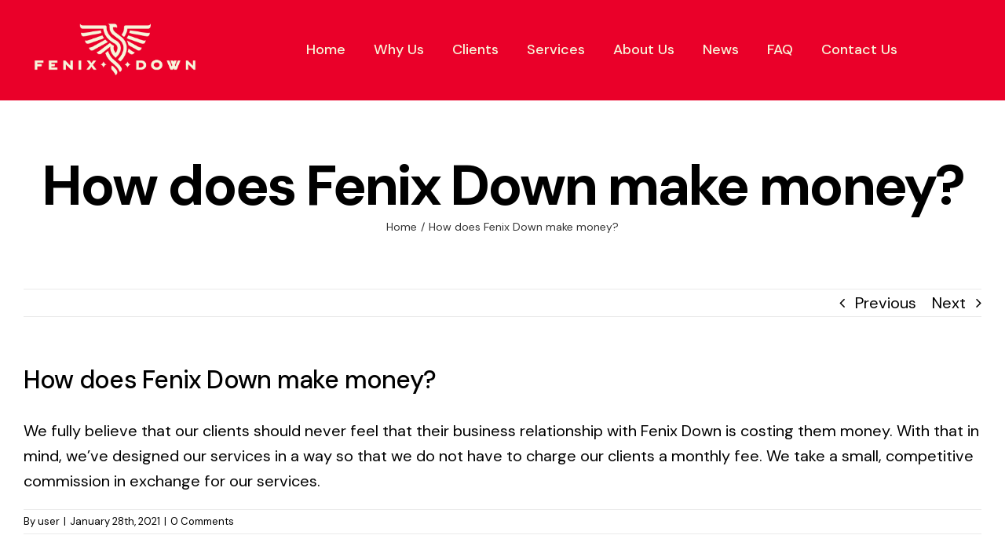

--- FILE ---
content_type: text/html; charset=utf-8
request_url: https://fenixdown.co/faq-items/how-does-fenix-down-make-money/
body_size: 19330
content:
<!DOCTYPE html>
<html class="avada-html-layout-wide avada-html-header-position-top" lang="en-US" prefix="og: http://ogp.me/ns# fb: http://ogp.me/ns/fb#">
<head>
	<meta http-equiv="X-UA-Compatible" content="IE=edge"/>
	<meta http-equiv="Content-Type" content="text/html; charset=utf-8"/>
	<meta name="viewport" content="width=device-width, initial-scale=1"/>
	<title>How does Fenix Down make money? &#8211; Fenix Down</title>
<link rel='dns-prefetch' href='//s.w.org'/>
<link rel="alternate" type="application/rss+xml" title="Fenix Down &raquo; Feed" href="https://fenixdown.co/feed/"/>
<link rel="alternate" type="application/rss+xml" title="Fenix Down &raquo; Comments Feed" href="https://fenixdown.co/comments/feed/"/>
		
		
		
		
		
		<link rel="alternate" type="application/rss+xml" title="Fenix Down &raquo; How does Fenix Down make money? Comments Feed" href="https://fenixdown.co/faq-items/how-does-fenix-down-make-money/feed/"/>

		<meta property="og:title" content="How does Fenix Down make money?"/>
		<meta property="og:type" content="article"/>
		<meta property="og:url" content="https://fenixdown.co/faq-items/how-does-fenix-down-make-money/"/>
		<meta property="og:site_name" content="Fenix Down"/>
		<meta property="og:description" content="We fully believe that our clients should never feel that their business relationship with Fenix Down is costing them money. With that in mind, we’ve designed our services in a way so that we do not have to charge our clients a monthly fee. We take a small, competitive commission in exchange for"/>

									<meta property="og:image" content="http://fenixdown.co/wp-content/uploads/2020/10/fenixdown_logo_inverted_rgb_332px@72ppi.png"/>
									<script type="text/javascript">window._wpemojiSettings={"baseUrl":"https:\/\/s.w.org\/images\/core\/emoji\/13.0.1\/72x72\/","ext":".png","svgUrl":"https:\/\/s.w.org\/images\/core\/emoji\/13.0.1\/svg\/","svgExt":".svg","source":{"concatemoji":"https:\/\/fenixdown.co\/wp-includes\/js\/wp-emoji-release.min.js?ver=5.6"}};!function(e,a,t){var r,n,o,i,p=a.createElement("canvas"),s=p.getContext&&p.getContext("2d");function c(e,t){var a=String.fromCharCode;s.clearRect(0,0,p.width,p.height),s.fillText(a.apply(this,e),0,0);var r=p.toDataURL();return s.clearRect(0,0,p.width,p.height),s.fillText(a.apply(this,t),0,0),r===p.toDataURL()}function l(e){if(!s||!s.fillText)return!1;switch(s.textBaseline="top",s.font="600 32px Arial",e){case"flag":return!c([127987,65039,8205,9895,65039],[127987,65039,8203,9895,65039])&&(!c([55356,56826,55356,56819],[55356,56826,8203,55356,56819])&&!c([55356,57332,56128,56423,56128,56418,56128,56421,56128,56430,56128,56423,56128,56447],[55356,57332,8203,56128,56423,8203,56128,56418,8203,56128,56421,8203,56128,56430,8203,56128,56423,8203,56128,56447]));case"emoji":return!c([55357,56424,8205,55356,57212],[55357,56424,8203,55356,57212])}return!1}function d(e){var t=a.createElement("script");t.src=e,t.defer=t.type="text/javascript",a.getElementsByTagName("head")[0].appendChild(t)}for(i=Array("flag","emoji"),t.supports={everything:!0,everythingExceptFlag:!0},o=0;o<i.length;o++)t.supports[i[o]]=l(i[o]),t.supports.everything=t.supports.everything&&t.supports[i[o]],"flag"!==i[o]&&(t.supports.everythingExceptFlag=t.supports.everythingExceptFlag&&t.supports[i[o]]);t.supports.everythingExceptFlag=t.supports.everythingExceptFlag&&!t.supports.flag,t.DOMReady=!1,t.readyCallback=function(){t.DOMReady=!0},t.supports.everything||(n=function(){t.readyCallback()},a.addEventListener?(a.addEventListener("DOMContentLoaded",n,!1),e.addEventListener("load",n,!1)):(e.attachEvent("onload",n),a.attachEvent("onreadystatechange",function(){"complete"===a.readyState&&t.readyCallback()})),(r=t.source||{}).concatemoji?d(r.concatemoji):r.wpemoji&&r.twemoji&&(d(r.twemoji),d(r.wpemoji)))}(window,document,window._wpemojiSettings);</script>
		<style type="text/css">img.wp-smiley,img.emoji{display:inline!important;border:none!important;box-shadow:none!important;height:1em!important;width:1em!important;margin:0 .07em!important;vertical-align:-.1em!important;background:none!important;padding:0!important}</style>
	<link rel='stylesheet' id='wp-block-library-css' href='https://fenixdown.co/wp-includes/css/dist/block-library/style.min.css?ver=5.6' type='text/css' media='all'/>
<link rel='stylesheet' id='wp-block-library-theme-css' href='https://fenixdown.co/wp-includes/css/dist/block-library/theme.min.css?ver=5.6' type='text/css' media='all'/>
<link rel='stylesheet' id='fusion-custom-icons-marketing-consultant-bold-css' href='http://fenixdown.co/wp-content/uploads/fusion-icons/Marketing-Bold-v1.0/style.css?ver=3.1.2' type='text/css' media='all'/>
<link rel='stylesheet' id='avada-stylesheet-css' href='https://fenixdown.co/wp-content/themes/Avada/assets/css/style.min.css?ver=7.1.2' type='text/css' media='all'/>
<!--[if IE]>
<link rel='stylesheet' id='avada-IE-css'  href='https://fenixdown.co/wp-content/themes/Avada/assets/css/ie.min.css?ver=7.1.2' type='text/css' media='all' />
<style id='avada-IE-inline-css' type='text/css'>
.avada-select-parent .select-arrow{background-color:#ffffff}
.select-arrow{background-color:#ffffff}
</style>
<![endif]-->
<link rel='stylesheet' id='fusion-dynamic-css-css' href='https://fenixdown.co/wp-content/uploads/fusion-styles/e6ef34e7b8580a33efbec7921d3e24fd.min.css?ver=3.1.2' type='text/css' media='all'/>
<script type='text/javascript' src='https://fenixdown.co/wp-includes/js/jquery/jquery.min.js?ver=3.5.1' id='jquery-core-js'></script>
<script type='text/javascript' src='https://fenixdown.co/wp-includes/js/jquery/jquery-migrate.min.js?ver=3.3.2' id='jquery-migrate-js'></script>
<link rel="https://api.w.org/" href="https://fenixdown.co/wp-json/"/><link rel="alternate" type="application/json" href="https://fenixdown.co/wp-json/wp/v2/avada_faq/3784"/><link rel="EditURI" type="application/rsd+xml" title="RSD" href="https://fenixdown.co/xmlrpc.php?rsd"/>
<link rel="wlwmanifest" type="application/wlwmanifest+xml" href="https://fenixdown.co/wp-includes/wlwmanifest.xml"/> 
<meta name="generator" content="WordPress 5.6"/>
<link rel="canonical" href="https://fenixdown.co/faq-items/how-does-fenix-down-make-money/"/>
<link rel='shortlink' href='https://fenixdown.co/?p=3784'/>
<link rel="alternate" type="application/json+oembed" href="https://fenixdown.co/wp-json/oembed/1.0/embed?url=https%3A%2F%2Ffenixdown.co%2Ffaq-items%2Fhow-does-fenix-down-make-money%2F"/>
<link rel="alternate" type="text/xml+oembed" href="https://fenixdown.co/wp-json/oembed/1.0/embed?url=https%3A%2F%2Ffenixdown.co%2Ffaq-items%2Fhow-does-fenix-down-make-money%2F&#038;format=xml"/>
<style type="text/css" id="css-fb-visibility">@media screen and (max-width:640px){body:not(.fusion-builder-ui-wireframe) .fusion-no-small-visibility{display:none!important}body:not(.fusion-builder-ui-wireframe) .sm-text-align-center{text-align:center!important}body:not(.fusion-builder-ui-wireframe) .sm-text-align-left{text-align:left!important}body:not(.fusion-builder-ui-wireframe) .sm-text-align-right{text-align:right!important}body:not(.fusion-builder-ui-wireframe) .fusion-absolute-position-small{position:absolute;top:auto;width:100%}}@media screen and (min-width:641px) and (max-width:1024px){body:not(.fusion-builder-ui-wireframe) .fusion-no-medium-visibility{display:none!important}body:not(.fusion-builder-ui-wireframe) .md-text-align-center{text-align:center!important}body:not(.fusion-builder-ui-wireframe) .md-text-align-left{text-align:left!important}body:not(.fusion-builder-ui-wireframe) .md-text-align-right{text-align:right!important}body:not(.fusion-builder-ui-wireframe) .fusion-absolute-position-medium{position:absolute;top:auto;width:100%}}@media screen and (min-width:1025px){body:not(.fusion-builder-ui-wireframe) .fusion-no-large-visibility{display:none!important}body:not(.fusion-builder-ui-wireframe) .lg-text-align-center{text-align:center!important}body:not(.fusion-builder-ui-wireframe) .lg-text-align-left{text-align:left!important}body:not(.fusion-builder-ui-wireframe) .lg-text-align-right{text-align:right!important}body:not(.fusion-builder-ui-wireframe) .fusion-absolute-position-large{position:absolute;top:auto;width:100%}}</style><style type="text/css">.recentcomments a{display:inline!important;padding:0!important;margin:0!important}</style><meta name="generator" content="Powered by Slider Revolution 6.5.24 - responsive, Mobile-Friendly Slider Plugin for WordPress with comfortable drag and drop interface."/>
<link rel="icon" href="https://fenixdown.co/wp-content/uploads/2020/12/cropped-Twitter-Profile-Pic-32x32.png" sizes="32x32"/>
<link rel="icon" href="https://fenixdown.co/wp-content/uploads/2020/12/cropped-Twitter-Profile-Pic-192x192.png" sizes="192x192"/>
<link rel="apple-touch-icon" href="https://fenixdown.co/wp-content/uploads/2020/12/cropped-Twitter-Profile-Pic-180x180.png"/>
<meta name="msapplication-TileImage" content="https://fenixdown.co/wp-content/uploads/2020/12/cropped-Twitter-Profile-Pic-270x270.png"/>
<script>function setREVStartSize(e){window.RSIW=window.RSIW===undefined?window.innerWidth:window.RSIW;window.RSIH=window.RSIH===undefined?window.innerHeight:window.RSIH;try{var pw=document.getElementById(e.c).parentNode.offsetWidth,newh;pw=pw===0||isNaN(pw)||(e.l=="fullwidth"||e.layout=="fullwidth")?window.RSIW:pw;e.tabw=e.tabw===undefined?0:parseInt(e.tabw);e.thumbw=e.thumbw===undefined?0:parseInt(e.thumbw);e.tabh=e.tabh===undefined?0:parseInt(e.tabh);e.thumbh=e.thumbh===undefined?0:parseInt(e.thumbh);e.tabhide=e.tabhide===undefined?0:parseInt(e.tabhide);e.thumbhide=e.thumbhide===undefined?0:parseInt(e.thumbhide);e.mh=e.mh===undefined||e.mh==""||e.mh==="auto"?0:parseInt(e.mh,0);if(e.layout==="fullscreen"||e.l==="fullscreen")newh=Math.max(e.mh,window.RSIH);else{e.gw=Array.isArray(e.gw)?e.gw:[e.gw];for(var i in e.rl)if(e.gw[i]===undefined||e.gw[i]===0)e.gw[i]=e.gw[i-1];e.gh=e.el===undefined||e.el===""||(Array.isArray(e.el)&&e.el.length==0)?e.gh:e.el;e.gh=Array.isArray(e.gh)?e.gh:[e.gh];for(var i in e.rl)if(e.gh[i]===undefined||e.gh[i]===0)e.gh[i]=e.gh[i-1];var nl=new Array(e.rl.length),ix=0,sl;e.tabw=e.tabhide>=pw?0:e.tabw;e.thumbw=e.thumbhide>=pw?0:e.thumbw;e.tabh=e.tabhide>=pw?0:e.tabh;e.thumbh=e.thumbhide>=pw?0:e.thumbh;for(var i in e.rl)nl[i]=e.rl[i]<window.RSIW?0:e.rl[i];sl=nl[0];for(var i in nl)if(sl>nl[i]&&nl[i]>0){sl=nl[i];ix=i;}var m=pw>(e.gw[ix]+e.tabw+e.thumbw)?1:(pw-(e.tabw+e.thumbw))/(e.gw[ix]);newh=(e.gh[ix]*m)+(e.tabh+e.thumbh);}var el=document.getElementById(e.c);if(el!==null&&el)el.style.height=newh+"px";el=document.getElementById(e.c+"_wrapper");if(el!==null&&el){el.style.height=newh+"px";el.style.display="block";}}catch(e){console.log("Failure at Presize of Slider:"+e)}};</script>
		<script type="text/javascript">var doc=document.documentElement;doc.setAttribute('data-useragent',navigator.userAgent);</script>
		
	</head>

<body class="avada_faq-template-default single single-avada_faq postid-3784 single-format-standard fusion-image-hovers fusion-pagination-sizing fusion-button_size-xlarge fusion-button_type-flat fusion-button_span-no avada-image-rollover-circle-no avada-image-rollover-yes avada-image-rollover-direction-fade fusion-body ltr fusion-sticky-header no-tablet-sticky-header no-mobile-sticky-header no-mobile-slidingbar no-desktop-totop no-mobile-totop avada-has-rev-slider-styles fusion-sub-menu-fade mobile-logo-pos-left layout-wide-mode avada-has-boxed-modal-shadow- layout-scroll-offset-full avada-has-zero-margin-offset-top fusion-top-header menu-text-align-center mobile-menu-design-flyout fusion-show-pagination-text fusion-header-layout-v1 avada-responsive avada-footer-fx-none avada-menu-highlight-style-textcolor fusion-search-form-clean fusion-main-menu-search-overlay fusion-avatar-circle avada-dropdown-styles avada-blog-layout-large avada-blog-archive-layout-large avada-header-shadow-no avada-menu-icon-position-left avada-has-megamenu-shadow avada-has-mobile-menu-search avada-has-breadcrumb-mobile-hidden avada-has-titlebar-content_only avada-header-border-color-full-transparent avada-has-transparent-timeline_color avada-has-pagination-width_height avada-flyout-menu-direction-fade avada-ec-views-v1">
		<a class="skip-link screen-reader-text" href="#content">Skip to content</a>

	<div id="boxed-wrapper">
		<div class="fusion-sides-frame"></div>
		<div id="wrapper" class="fusion-wrapper">
			<div id="home" style="position:relative;top:-1px;"></div>
							<section class="fusion-tb-header"><header class="fusion-fullwidth fullwidth-box fusion-builder-row-1 fusion-flex-container nonhundred-percent-fullwidth non-hundred-percent-height-scrolling fusion-sticky-container" style="background-color: rgba(255,255,255,0);background-image:linear-gradient(180deg, #ea0029 0%,#ea0029 100%);background-position: center center;background-repeat: no-repeat;border-width: 0 0 0 0;border-color:rgba(0,0,0,0.08);border-style:solid;" data-transition-offset="0" data-scroll-offset="760" data-sticky-medium-visibility="1" data-sticky-large-visibility="1"><div class="fusion-builder-row fusion-row fusion-flex-align-items-center" style="max-width:1372.8px;margin-left: calc(-4% / 2 );margin-right: calc(-4% / 2 );"><div class="fusion-layout-column fusion_builder_column fusion-builder-column-0 fusion_builder_column_1_5 1_5 fusion-flex-column"><div class="fusion-column-wrapper fusion-flex-justify-content-flex-start fusion-content-layout-column" style="background-position:left top;background-repeat:no-repeat;-webkit-background-size:cover;-moz-background-size:cover;-o-background-size:cover;background-size:cover;background-color:#ea0029;padding: 0px 0px 0px 0px;"><div><span class=" fusion-imageframe imageframe-none imageframe-1 hover-type-none" style="border-radius:8px;"><img width="300" height="117" title="fenixdown_logo_inverted_rgb_332px@72ppi" src="https://fenixdown.co/wp-content/uploads/2020/10/fenixdown_logo_inverted_rgb_332px@72ppi.png" data-orig-src="http://44.236.65.2/wp-content/uploads/2020/10/fenixdown_logo_inverted_rgb_332px@72ppi-300x117.png" class="lazyload img-responsive wp-image-2922" srcset="data:image/svg+xml,%3Csvg%20xmlns%3D%27http%3A%2F%2Fwww.w3.org%2F2000%2Fsvg%27%20width%3D%27332%27%20height%3D%27130%27%20viewBox%3D%270%200%20332%20130%27%3E%3Crect%20width%3D%27332%27%20height%3D%273130%27%20fill-opacity%3D%220%22%2F%3E%3C%2Fsvg%3E" data-srcset="https://fenixdown.co/wp-content/uploads/2020/10/fenixdown_logo_inverted_rgb_332px@72ppi-200x78.png 200w, https://fenixdown.co/wp-content/uploads/2020/10/fenixdown_logo_inverted_rgb_332px@72ppi.png 332w" data-sizes="auto" data-orig-sizes="(max-width: 640px) 100vw, 300px"/></span></div></div></div><style type="text/css">.fusion-body .fusion-builder-column-0{width:20%!important;margin-top:18px;margin-bottom:20px}.fusion-builder-column-0>.fusion-column-wrapper{padding-top:0!important;padding-right:0!important;margin-right:0%;padding-bottom:0!important;padding-left:0!important;margin-left:9.6%}@media only screen and (max-width:1024px){.fusion-body .fusion-builder-column-0{width:42%!important;order:0}.fusion-builder-column-0>.fusion-column-wrapper{margin-right:0%;margin-left:4.5714285714286%}}@media only screen and (max-width:640px){.fusion-body .fusion-builder-column-0{width:83.333333333333%!important;order:0}.fusion-builder-column-0>.fusion-column-wrapper{margin-right:0%;margin-left:2.304%}}</style><div class="fusion-layout-column fusion_builder_column fusion-builder-column-1 fusion_builder_column_4_5 4_5 fusion-flex-column"><div class="fusion-column-wrapper fusion-flex-justify-content-center fusion-content-layout-column" style="background-position:left top;background-repeat:no-repeat;-webkit-background-size:cover;-moz-background-size:cover;-o-background-size:cover;background-size:cover;background-color:#ea0029;padding: 0px 0px 0px 0px;"><nav class="fusion-menu-element-wrapper direction-row mode-dropdown expand-method-hover submenu-mode-dropdown mobile-mode-collapse-to-button mobile-size-full-absolute icons-position-left dropdown-carets-yes has-active-border-bottom-yes has-active-border-left-no has-active-border-right-no mobile-trigger-fullwidth-on mobile-indent-on mobile-justify-center loading expand-right submenu-transition-slide_up" aria-label="Menu" data-breakpoint="1025" data-count="0" data-transition-type="center-grow" data-transition-time="300"><button type="button" class="avada-menu-mobile-menu-trigger" onClick="fusionNavClickExpandBtn(this);" aria-expanded="false"><span class="inner"><span class="collapsed-nav-text">Menu</span><span class="collapsed-nav-icon"><span class="collapsed-nav-icon-open fa-bars fas"></span><span class="collapsed-nav-icon-close fa-times fas"></span></span></span></button><style>.fusion-body .fusion-menu-element-wrapper[data-count="0"],.fusion-body .fusion-menu-element-wrapper[data-count="0"] .fusion-menu-element-list .menu-item>a{font-size:18px}.fusion-body .fusion-menu-element-wrapper[data-count="0"] .fusion-menu-element-list{justify-content:center;align-items:center;font-family:DM\ Sans;font-weight:500}.fusion-body .fusion-menu-element-wrapper[data-count="0"]>.avada-menu-mobile-menu-trigger{font-family:DM\ Sans;color:#000}.fusion-body .fusion-menu-element-wrapper[data-count="0"] [class*="fusion-icon-"],.fusion-body .fusion-menu-element-wrapper[data-count="0"] [class^="fusion-icon-"]{font-family:DM\ Sans!important}.fusion-body .fusion-menu-element-wrapper[data-count="0"] .fusion-menu-element-list>li{margin-left:calc(24px / 2);margin-right:calc(24px / 2)}.fusion-body .fusion-menu-element-wrapper[data-count="0"] .fusion-menu-element-list > li:not(.fusion-menu-item-button) > a{padding-top:calc(6px + 0px);padding-right:calc(6px + 0px);padding-bottom:calc(6px + 2px);padding-left:calc(6px + 0px)}.fusion-body .fusion-menu-element-wrapper[data-count="0"] .fusion-menu-element-list > li:not(.fusion-menu-item-button) .fusion-widget-cart > a{padding-top:calc(6px + 0px);padding-right:calc(6px + 0px)}.fusion-body .fusion-menu-element-wrapper[data-count="0"] .fusion-menu-element-list > li:not(.fusion-menu-item-button):focus-within > a{padding-top:calc(6px + 0px)}.fusion-body .fusion-menu-element-wrapper[data-count="0"] .fusion-menu-element-list > li:not(.fusion-menu-item-button) > .fusion-open-nav-submenu,.fusion-body .fusion-menu-element-wrapper[data-count="0"] .fusion-menu-element-list > li:not(.fusion-menu-item-button):hover > a,.fusion-body .fusion-menu-element-wrapper[data-count="0"] .fusion-menu-element-list > li:not(.fusion-menu-item-button).hover > a,.fusion-body .fusion-menu-element-wrapper[data-count="0"] .fusion-menu-element-list > li:not(.fusion-menu-item-button):focus > a,.fusion-body .fusion-menu-element-wrapper[data-count="0"] .fusion-menu-element-list > li:not(.fusion-menu-item-button):active > a,.fusion-body .fusion-menu-element-wrapper[data-count="0"] .fusion-menu-element-list > li:not(.fusion-menu-item-button).current-menu-item > a{padding-top:calc(6px + 0px)}.fusion-body .fusion-menu-element-wrapper[data-count="0"] .fusion-menu-element-list > li:not(.fusion-menu-item-button).current-menu-ancestor > a{padding-top:calc(6px + 0px)}.fusion-body .fusion-menu-element-wrapper[data-count="0"] .fusion-menu-element-list > li:not(.fusion-menu-item-button).current-menu-parent > a{padding-top:calc(6px + 0px)}.fusion-body .fusion-menu-element-wrapper[data-count="0"] .fusion-menu-element-list > li:not(.fusion-menu-item-button).expanded > a{padding-top:calc(6px + 0px)}.fusion-body .fusion-menu-element-wrapper[data-count="0"] .fusion-menu-element-list > li:not(.fusion-menu-item-button):hover > .fusion-open-nav-submenu{padding-top:calc(6px + 0px)}.fusion-body .fusion-menu-element-wrapper[data-count="0"] .fusion-menu-element-list > li:not(.fusion-menu-item-button).hover > .fusion-open-nav-submenu{padding-top:calc(6px + 0px)}.fusion-body .fusion-menu-element-wrapper[data-count="0"] .fusion-menu-element-list > li:not(.fusion-menu-item-button):focus > .fusion-open-nav-submenu{padding-top:calc(6px + 0px)}.fusion-body .fusion-menu-element-wrapper[data-count="0"] .fusion-menu-element-list > li:not(.fusion-menu-item-button):active > .fusion-open-nav-submenu{padding-top:calc(6px + 0px)}.fusion-body .fusion-menu-element-wrapper[data-count="0"] .fusion-menu-element-list > li:not(.fusion-menu-item-button):focus-within > .fusion-open-nav-submenu{padding-top:calc(6px + 0px)}.fusion-body .fusion-menu-element-wrapper[data-count="0"] .fusion-menu-element-list > li:not(.fusion-menu-item-button).current-menu-item > .fusion-open-nav-submenu{padding-top:calc(6px + 0px)}.fusion-body .fusion-menu-element-wrapper[data-count="0"] .fusion-menu-element-list > li:not(.fusion-menu-item-button).current-menu-ancestor > .fusion-open-nav-submenu{padding-top:calc(6px + 0px)}.fusion-body .fusion-menu-element-wrapper[data-count="0"] .fusion-menu-element-list > li:not(.fusion-menu-item-button).current-menu-parent > .fusion-open-nav-submenu{padding-top:calc(6px + 0px)}.fusion-body .fusion-menu-element-wrapper[data-count="0"] .fusion-menu-element-list > li:not(.fusion-menu-item-button).expanded > .fusion-open-nav-submenu{padding-top:calc(6px + 0px)}.fusion-body .fusion-menu-element-wrapper[data-count="0"] .fusion-menu-element-list > li:not(.fusion-menu-item-button):not(.menu-item-has-children):focus-within > a{padding-right:calc(6px + 0px);padding-bottom:calc(6px + 2px);padding-left:calc(6px + 0px)}.fusion-body .fusion-menu-element-wrapper[data-count="0"] .fusion-menu-element-list > li:not(.fusion-menu-item-button):not(.menu-item-has-children):hover > a,.fusion-body .fusion-menu-element-wrapper[data-count="0"] .fusion-menu-element-list > li:not(.fusion-menu-item-button):not(.menu-item-has-children).hover > a,.fusion-body .fusion-menu-element-wrapper[data-count="0"] .fusion-menu-element-list > li:not(.fusion-menu-item-button):not(.menu-item-has-children):focus > a,.fusion-body .fusion-menu-element-wrapper[data-count="0"] .fusion-menu-element-list > li:not(.fusion-menu-item-button):not(.menu-item-has-children):active > a,.fusion-body .fusion-menu-element-wrapper[data-count="0"] .fusion-menu-element-list > li:not(.fusion-menu-item-button):not(.menu-item-has-children).current-menu-item > a{padding-right:calc(6px + 0px);padding-bottom:calc(6px + 2px);padding-left:calc(6px + 0px)}.fusion-body .fusion-menu-element-wrapper[data-count="0"] .fusion-menu-element-list > li:not(.fusion-menu-item-button):not(.menu-item-has-children).current-menu-ancestor > a{padding-right:calc(6px + 0px);padding-bottom:calc(6px + 2px);padding-left:calc(6px + 0px)}.fusion-body .fusion-menu-element-wrapper[data-count="0"] .fusion-menu-element-list > li:not(.fusion-menu-item-button):not(.menu-item-has-children).current-menu-parent > a{padding-right:calc(6px + 0px);padding-bottom:calc(6px + 2px);padding-left:calc(6px + 0px)}.fusion-body .fusion-menu-element-wrapper[data-count="0"] .fusion-menu-element-list > li:not(.fusion-menu-item-button):not(.menu-item-has-children).expanded > a{padding-right:calc(6px + 0px);padding-bottom:calc(6px + 2px);padding-left:calc(6px + 0px)}.fusion-body .fusion-menu-element-wrapper[data-count="0"] .fusion-menu-form-inline{padding-top:6px}.fusion-body .fusion-menu-element-wrapper[data-count="0"] .custom-menu-search-overlay ~ .fusion-overlay-search{padding-top:6px;color:#dd0025!important}.fusion-body .fusion-menu-element-wrapper[data-count="0"]:not(.collapse-enabled) .fusion-menu-element-list .custom-menu-search-overlay .fusion-overlay-search,.fusion-body .fusion-menu-element-wrapper[data-count="0"]:not(.collapse-enabled) .fusion-menu-element-list .fusion-menu-form-inline{padding-top:6px;padding-bottom:6px;padding-right:6px;padding-left:6px}.fusion-body .fusion-menu-element-wrapper[data-count="0"]:not(.collapse-enabled) .fusion-menu-element-list > li:not(.fusion-menu-item-button) > .fusion-open-nav-submenu{padding-bottom:6px;color:#f7f7da!important}.fusion-body .fusion-menu-element-wrapper[data-count="0"]:not(.collapse-enabled) .fusion-menu-form-inline,.fusion-body .fusion-menu-element-wrapper[data-count="0"]:not(.collapse-enabled) .custom-menu-search-overlay ~ .fusion-overlay-search{padding-bottom:6px;padding-right:6px;padding-left:6px}.fusion-body .fusion-menu-element-wrapper[data-count="0"] .custom-menu-search-dropdown .fusion-main-menu-icon{padding-right:6px!important;padding-left:6px!important;color:#dd0025!important}.fusion-body .fusion-menu-element-wrapper[data-count="0"]:not(.collapse-enabled) .fusion-menu-element-list > li:not(.fusion-menu-item-button) > a{color:#f7f7da!important}.fusion-body .fusion-menu-element-wrapper[data-count="0"] .fusion-overlay-search .fusion-close-search:before,.fusion-body .fusion-menu-element-wrapper[data-count="0"] .fusion-overlay-search .fusion-close-search:after{background:#f7f7da}.fusion-body .fusion-menu-element-wrapper[data-count="0"]:not(.collapse-enabled) .fusion-menu-element-list > li:not(.fusion-menu-item-button):not(.custom-menu-search-overlay):focus-within > a{color:#000!important}.fusion-body .fusion-menu-element-wrapper[data-count="0"]:not(.collapse-enabled) .fusion-menu-element-list > li:not(.fusion-menu-item-button):not(.custom-menu-search-overlay):hover > a,.fusion-body .fusion-menu-element-wrapper[data-count="0"]:not(.collapse-enabled) .fusion-menu-element-list > li:not(.fusion-menu-item-button).hover > a,.fusion-body .fusion-menu-element-wrapper[data-count="0"]:not(.collapse-enabled) .fusion-menu-element-list > li:not(.fusion-menu-item-button):not(.custom-menu-search-overlay):focus > a,.fusion-body .fusion-menu-element-wrapper[data-count="0"]:not(.collapse-enabled) .fusion-menu-element-list > li:not(.fusion-menu-item-button):not(.custom-menu-search-overlay):active > a,.fusion-body .fusion-menu-element-wrapper[data-count="0"]:not(.collapse-enabled) .fusion-menu-element-list > li:not(.fusion-menu-item-button).current-menu-item > a{color:#000!important}.fusion-body .fusion-menu-element-wrapper[data-count="0"]:not(.collapse-enabled) .fusion-menu-element-list > li:not(.fusion-menu-item-button).current-menu-ancestor > a{color:#000!important}.fusion-body .fusion-menu-element-wrapper[data-count="0"]:not(.collapse-enabled) .fusion-menu-element-list > li:not(.fusion-menu-item-button).current-menu-parent > a{color:#000!important}.fusion-body .fusion-menu-element-wrapper[data-count="0"]:not(.collapse-enabled) .fusion-menu-element-list > li:not(.fusion-menu-item-button).expanded > a{color:#000!important}.fusion-body .fusion-menu-element-wrapper[data-count="0"]:not(.collapse-enabled) .fusion-menu-element-list > li:not(.fusion-menu-item-button):hover > .fusion-open-nav-submenu{color:#000!important}.fusion-body .fusion-menu-element-wrapper[data-count="0"]:not(.collapse-enabled) .fusion-menu-element-list > li:not(.fusion-menu-item-button).hover > .fusion-open-nav-submenu{color:#000!important}.fusion-body .fusion-menu-element-wrapper[data-count="0"]:not(.collapse-enabled) .fusion-menu-element-list > li:not(.fusion-menu-item-button):focus > .fusion-open-nav-submenu{color:#000!important}.fusion-body .fusion-menu-element-wrapper[data-count="0"]:not(.collapse-enabled) .fusion-menu-element-list > li:not(.fusion-menu-item-button):active > .fusion-open-nav-submenu{color:#000!important}.fusion-body .fusion-menu-element-wrapper[data-count="0"]:not(.collapse-enabled) .fusion-menu-element-list > li:not(.fusion-menu-item-button):focus-within > .fusion-open-nav-submenu{color:#000!important}.fusion-body .fusion-menu-element-wrapper[data-count="0"]:not(.collapse-enabled) .fusion-menu-element-list > li:not(.fusion-menu-item-button).current-menu-item > .fusion-open-nav-submenu{color:#000!important}.fusion-body .fusion-menu-element-wrapper[data-count="0"]:not(.collapse-enabled) .fusion-menu-element-list > li:not(.fusion-menu-item-button).current-menu-ancestor > .fusion-open-nav-submenu{color:#000!important}.fusion-body .fusion-menu-element-wrapper[data-count="0"]:not(.collapse-enabled) .fusion-menu-element-list > li:not(.fusion-menu-item-button).current-menu-parent > .fusion-open-nav-submenu{color:#000!important}.fusion-body .fusion-menu-element-wrapper[data-count="0"]:not(.collapse-enabled) .fusion-menu-element-list > li:not(.fusion-menu-item-button).expanded > .fusion-open-nav-submenu{color:#000!important}.fusion-body .fusion-menu-element-wrapper[data-count="0"] .fusion-menu-element-list > li:not(.fusion-menu-item-button) > .background-default{border-bottom-width:2px}.fusion-body .fusion-menu-element-wrapper[data-count="0"] .fusion-menu-element-list > li:not(.fusion-menu-item-button) > .background-active{border-bottom-width:2px;border-color:#000}.fusion-body .fusion-menu-element-wrapper[data-count="0"]:not(.collapse-enabled):not(.submenu-mode-flyout) .fusion-menu-element-list .fusion-megamenu-wrapper,.fusion-body .fusion-menu-element-wrapper[data-count="0"].direction-row:not(.collapse-enabled):not(.submenu-mode-flyout) .fusion-menu-element-list > li > ul.sub-menu:not(.fusion-megamenu){margin-top:20px!important}.fusion-body .fusion-menu-element-wrapper[data-count="0"].expand-method-hover.direction-row .fusion-menu-element-list>li:hover:before,.fusion-body .fusion-menu-element-wrapper[data-count="0"].expand-method-hover.direction-row .fusion-menu-element-list>li.hover:before,.fusion-body .fusion-menu-element-wrapper[data-count="0"].expand-method-hover.direction-row .fusion-menu-element-list>li:focus:before,.fusion-body .fusion-menu-element-wrapper[data-count="0"].expand-method-hover.direction-row .fusion-menu-element-list>li:active:before{bottom:calc(0px - 20px);height:20px}.fusion-body .fusion-menu-element-wrapper[data-count="0"].expand-method-hover.direction-row .fusion-menu-element-list>li:focus-within:before{bottom:calc(0px - 20px);height:20px}.fusion-body .fusion-menu-element-wrapper[data-count="0"].submenu-transition-slide_up:not(.collapse-enabled).expand-method-hover.direction-row .fusion-menu-element-list li::after{transform:translateY(20px)}.fusion-body .fusion-menu-element-wrapper[data-count="0"]:not(.collapse-enabled).submenu-transition-slide_up.direction-row.dropdown-arrows-parent > ul > li:after{top:calc(100% - 20px)!important}.fusion-body .fusion-menu-element-wrapper[data-count="0"] .fusion-menu-element-list .sub-menu>li:first-child{border-top-left-radius:8px;border-top-right-radius:8px}.fusion-body .fusion-menu-element-wrapper[data-count="0"] .custom-menu-search-dropdown .fusion-menu-searchform-dropdown .fusion-search-form-content{border-top-left-radius:8px;border-top-right-radius:8px;border-bottom-left-radius:8px;border-bottom-right-radius:8px;padding-top:14px;padding-right:28px;padding-bottom:14px;padding-left:28px}.fusion-body .fusion-menu-element-wrapper[data-count="0"] .fusion-menu-element-list .sub-menu,.fusion-body .fusion-menu-element-wrapper[data-count="0"] .fusion-megamenu-wrapper{border-top-left-radius:8px;border-top-right-radius:8px;border-bottom-left-radius:8px;border-bottom-right-radius:8px}.fusion-body .fusion-menu-element-wrapper[data-count="0"] .fusion-menu-element-list .sub-menu>li:last-child{border-bottom-left-radius:8px;border-bottom-right-radius:8px}.fusion-body .fusion-menu-element-wrapper[data-count="0"] .fusion-megamenu-wrapper .fusion-megamenu-holder .fusion-megamenu .fusion-megamenu-submenu .fusion-megamenu-title,.fusion-body .fusion-menu-element-wrapper[data-count="0"] .fusion-menu-element-list .sub-menu>li,.fusion-body .fusion-menu-element-wrapper[data-count="0"] .fusion-menu-element-list .sub-menu li a{font-family:DM\ Sans;font-weight:500}.fusion-body .fusion-menu-element-wrapper[data-count="0"] .fusion-menu-element-list ul:not(.fusion-megamenu):not(.fusion-menu-searchform-dropdown) > li:not(.fusion-menu-item-button):focus-within{background-color:#fff}.fusion-body .fusion-menu-element-wrapper[data-count="0"] .fusion-menu-element-list ul:not(.fusion-megamenu):not(.fusion-menu-searchform-dropdown) > li:not(.fusion-menu-item-button):hover,.fusion-body .fusion-menu-element-wrapper[data-count="0"] .fusion-menu-element-list ul:not(.fusion-megamenu):not(.fusion-menu-searchform-dropdown) > li:not(.fusion-menu-item-button):focus,.fusion-body .fusion-menu-element-wrapper[data-count="0"] .fusion-menu-element-list ul:not(.fusion-megamenu):not(.fusion-menu-searchform-dropdown) > li:not(.fusion-menu-item-button).expanded{background-color:#fff}.fusion-body .fusion-menu-element-wrapper[data-count="0"] .fusion-menu-element-list ul:not(.fusion-megamenu) > li.current-menu-item:not(.fusion-menu-item-button){background-color:#fff}.fusion-body .fusion-menu-element-wrapper[data-count="0"] .fusion-megamenu-wrapper .fusion-megamenu-submenu>a:focus-within{background-color:#fff;color:#f86011!important}.fusion-body .fusion-menu-element-wrapper[data-count="0"] .fusion-megamenu-wrapper .fusion-megamenu-submenu>a:hover,.fusion-body .fusion-menu-element-wrapper[data-count="0"] .fusion-megamenu-wrapper .fusion-megamenu-submenu>a.hover,.fusion-body .fusion-menu-element-wrapper[data-count="0"] .fusion-megamenu-wrapper .fusion-megamenu-submenu>a:focus,.fusion-body .fusion-menu-element-wrapper[data-count="0"] .fusion-megamenu-wrapper .fusion-megamenu-submenu>a:active,.fusion-body .fusion-menu-element-wrapper[data-count="0"] .fusion-megamenu-wrapper .fusion-megamenu-submenu>a:hover>.fusion-open-nav-submenu{background-color:#fff;color:#f86011!important}.fusion-body .fusion-menu-element-wrapper[data-count="0"] .fusion-megamenu-wrapper .fusion-megamenu-submenu>a.hover>.fusion-open-nav-submenu{background-color:#fff;color:#f86011!important}.fusion-body .fusion-menu-element-wrapper[data-count="0"] .fusion-megamenu-wrapper .fusion-megamenu-submenu>a:focus>.fusion-open-nav-submenu{background-color:#fff;color:#f86011!important}.fusion-body .fusion-menu-element-wrapper[data-count="0"] .fusion-megamenu-wrapper .fusion-megamenu-submenu>a:active>.fusion-open-nav-submenu{background-color:#fff;color:#f86011!important}.fusion-body .fusion-menu-element-wrapper[data-count="0"] .fusion-megamenu-wrapper .fusion-megamenu-submenu>a:focus-within>.fusion-open-nav-submenu{background-color:#fff;color:#f86011!important}.fusion-body .fusion-menu-element-wrapper[data-count="0"].submenu-mode-dropdown li ul.fusion-megamenu li.menu-item-has-children .sub-menu li.menu-item-has-children:focus-within .fusion-open-nav-submenu{background-color:#fff;color:#f86011!important}.fusion-body .fusion-menu-element-wrapper[data-count="0"].submenu-mode-dropdown li ul.fusion-megamenu li.menu-item-has-children .sub-menu li.menu-item-has-children .fusion-background-highlight:hover .fusion-open-nav-submenu{background-color:#fff}.fusion-body .fusion-menu-element-wrapper[data-count="0"].submenu-mode-dropdown li ul.fusion-megamenu li.menu-item-has-children .sub-menu li.menu-item-has-children:focus-within>.fusion-background-highlight{background-color:#fff}.fusion-body .fusion-menu-element-wrapper[data-count="0"].submenu-mode-dropdown li ul.fusion-megamenu li.menu-item-has-children .sub-menu li.menu-item-has-children .fusion-background-highlight:hover{background-color:#fff}.fusion-body .fusion-menu-element-wrapper[data-count="0"] .fusion-menu-element-list ul:not(.fusion-megamenu) > li:focus-within > a{color:#f86011!important}.fusion-body .fusion-menu-element-wrapper[data-count="0"] .fusion-menu-element-list ul:not(.fusion-megamenu) > li:hover > a,.fusion-body .fusion-menu-element-wrapper[data-count="0"] .fusion-menu-element-list ul:not(.fusion-megamenu) > li.hover > a,.fusion-body .fusion-menu-element-wrapper[data-count="0"] .fusion-menu-element-list ul:not(.fusion-megamenu) > li:focus > a,.fusion-body .fusion-menu-element-wrapper[data-count="0"] .fusion-menu-element-list ul:not(.fusion-megamenu) > li.expanded > a{color:#f86011!important}.fusion-body .fusion-menu-element-wrapper[data-count="0"] .fusion-menu-element-list ul:not(.fusion-megamenu) > li.current-menu-item > a{color:#f86011!important}.fusion-body .fusion-menu-element-wrapper[data-count="0"] .fusion-menu-element-list ul:not(.fusion-megamenu) > li.current-menu-ancestor > a{color:#f86011!important}.fusion-body .fusion-menu-element-wrapper[data-count="0"] .fusion-menu-element-list ul:not(.fusion-megamenu) > li.current-menu-parent > a{color:#f86011!important}.fusion-body .fusion-menu-element-wrapper[data-count="0"] .fusion-menu-element-list ul:not(.fusion-megamenu) > li:hover > a .fusion-button{color:#f86011!important}.fusion-body .fusion-menu-element-wrapper[data-count="0"] .fusion-menu-element-list ul:not(.fusion-megamenu) > li.hover > a .fusion-button{color:#f86011!important}.fusion-body .fusion-menu-element-wrapper[data-count="0"] .fusion-menu-element-list ul:not(.fusion-megamenu) > li:focus > a .fusion-button{color:#f86011!important}.fusion-body .fusion-menu-element-wrapper[data-count="0"] .fusion-menu-element-list ul:not(.fusion-megamenu) > li:focus-within > a .fusion-button{color:#f86011!important}.fusion-body .fusion-menu-element-wrapper[data-count="0"] .fusion-menu-element-list ul:not(.fusion-megamenu) > li.expanded > a .fusion-button{color:#f86011!important}.fusion-body .fusion-menu-element-wrapper[data-count="0"] .fusion-menu-element-list ul:not(.fusion-megamenu) > li.current-menu-item > a .fusion-button{color:#f86011!important}.fusion-body .fusion-menu-element-wrapper[data-count="0"] .fusion-menu-element-list ul:not(.fusion-megamenu) > li.current-menu-ancestor > a .fusion-button{color:#f86011!important}.fusion-body .fusion-menu-element-wrapper[data-count="0"] .fusion-menu-element-list ul:not(.fusion-megamenu) > li.current-menu-parent > a .fusion-button{color:#f86011!important}.fusion-body .fusion-menu-element-wrapper[data-count="0"] .fusion-menu-element-list ul:not(.fusion-megamenu) > li:hover > .fusion-open-nav-submenu{color:#f86011!important}.fusion-body .fusion-menu-element-wrapper[data-count="0"] .fusion-menu-element-list ul:not(.fusion-megamenu) > li.hover > .fusion-open-nav-submenu{color:#f86011!important}.fusion-body .fusion-menu-element-wrapper[data-count="0"] .fusion-menu-element-list ul:not(.fusion-megamenu) > li:focus > .fusion-open-nav-submenu{color:#f86011!important}.fusion-body .fusion-menu-element-wrapper[data-count="0"] .fusion-menu-element-list ul:not(.fusion-megamenu) > li:focus-within > .fusion-open-nav-submenu{color:#f86011!important}.fusion-body .fusion-menu-element-wrapper[data-count="0"] .fusion-menu-element-list ul:not(.fusion-megamenu) > li.expanded > .fusion-open-nav-submenu{color:#f86011!important}.fusion-body .fusion-menu-element-wrapper[data-count="0"] .fusion-menu-element-list ul:not(.fusion-megamenu) > li.current-menu-item > .fusion-open-nav-submenu{color:#f86011!important}.fusion-body .fusion-menu-element-wrapper[data-count="0"] .fusion-menu-element-list ul:not(.fusion-megamenu) > li.current-menu-ancestor > .fusion-open-nav-submenu{color:#f86011!important}.fusion-body .fusion-menu-element-wrapper[data-count="0"] .fusion-menu-element-list ul:not(.fusion-megamenu) > li.current-menu-parent > .fusion-open-nav-submenu{color:#f86011!important}.fusion-body .fusion-menu-element-wrapper[data-count="0"] li ul.fusion-megamenu li.menu-item-has-children .sub-menu li.menu-item-has-children .fusion-background-highlight:hover .fusion-open-nav-submenu{color:#f86011!important}.fusion-body .fusion-menu-element-wrapper[data-count="0"] li ul.fusion-megamenu li.menu-item-has-children .sub-menu li.menu-item-has-children:focus-within>.fusion-background-highlight{color:#f86011!important}.fusion-body .fusion-menu-element-wrapper[data-count="0"] li ul.fusion-megamenu li.menu-item-has-children .sub-menu li.menu-item-has-children .fusion-background-highlight:hover{color:#f86011!important}.fusion-body .fusion-menu-element-wrapper[data-count="0"]:not(.collapse-enabled) .fusion-menu-element-list ul:not(.fusion-megamenu) > li{width:248px!important;border-bottom-color:rgba(255,252,252,0)}.fusion-body .fusion-menu-element-wrapper[data-count="0"].direction-row:not(.collapse-enabled) .sub-menu{min-width:0}.fusion-body .fusion-menu-element-wrapper[data-count="0"] .fusion-megamenu-wrapper li .fusion-megamenu-title-disabled{padding-top:14px;padding-bottom:14px;color:rgba(255,252,252,0)}.fusion-body .fusion-menu-element-wrapper[data-count="0"] .fusion-menu-element-list ul:not(.fusion-megamenu) > li:not(.fusion-menu-item-button) > a,.fusion-body .fusion-menu-element-wrapper[data-count="0"] .fusion-megamenu-wrapper .fusion-megamenu-submenu .sub-menu a,.fusion-body .fusion-menu-element-wrapper[data-count="0"] .sub-menu .fusion-menu-cart a{padding-top:14px;padding-right:28px;padding-bottom:14px;padding-left:28px}.fusion-body .fusion-menu-element-wrapper[data-count="0"] .avada-menu-login-box .avada-custom-menu-item-contents form{padding-top:14px;padding-right:28px;padding-left:28px}.fusion-body .fusion-menu-element-wrapper[data-count="0"] .avada-menu-login-box .avada-custom-menu-item-contents .fusion-menu-login-box-register{padding-right:28px;padding-bottom:14px;padding-left:28px}.fusion-body .fusion-menu-element-wrapper[data-count="0"] ul ul .fusion-open-nav-submenu:before,.fusion-body .fusion-menu-element-wrapper[data-count="0"].collapse-enabled .fusion-megamenu-holder{padding-right:28px;padding-left:28px}.fusion-body .fusion-menu-element-wrapper[data-count="0"] .fusion-megamenu-wrapper .fusion-megamenu-holder .fusion-megamenu .fusion-megamenu-submenu,.fusion-body .fusion-menu-element-wrapper[data-count="0"] .fusion-megamenu-wrapper .fusion-megamenu-submenu .fusion-megamenu-border{border-color:rgba(255,252,252,0)}.fusion-body .fusion-menu-element-wrapper[data-count="0"]:not(.collapse-enabled) .fusion-megamenu-wrapper .fusion-megamenu-submenu > a:focus-within{font-size:17px}.fusion-body .fusion-menu-element-wrapper[data-count="0"]:not(.collapse-enabled) .fusion-menu-element-list ul:not(.fusion-megamenu) a,.fusion-body .fusion-menu-element-wrapper[data-count="0"]:not(.collapse-enabled) .fusion-megamenu-wrapper li .fusion-megamenu-title-disabled,.fusion-body .fusion-menu-element-wrapper[data-count="0"]:not(.collapse-enabled) .fusion-megamenu-wrapper .fusion-megamenu-submenu > a,.fusion-body .fusion-menu-element-wrapper[data-count="0"]:not(.collapse-enabled) .fusion-megamenu-wrapper .fusion-megamenu-submenu > a.hover,.fusion-body .fusion-menu-element-wrapper[data-count="0"]:not(.collapse-enabled) .fusion-megamenu-wrapper .fusion-megamenu-submenu > a:hover,.fusion-body .fusion-menu-element-wrapper[data-count="0"]:not(.collapse-enabled) .fusion-megamenu-wrapper .fusion-megamenu-submenu > a:focus,.fusion-body .fusion-menu-element-wrapper[data-count="0"]:not(.collapse-enabled) .fusion-megamenu-wrapper .fusion-megamenu-submenu > a:active,.fusion-body .fusion-menu-element-wrapper[data-count="0"]:not(.collapse-enabled) .fusion-megamenu-wrapper .fusion-megamenu-holder .fusion-megamenu .fusion-megamenu-submenu{font-size:17px}.fusion-body .fusion-menu-element-wrapper[data-count="0"].mobile-trigger-fullwidth-on>.avada-menu-mobile-menu-trigger>.inner{justify-content:flex-end}.fusion-body .fusion-menu-element-wrapper[data-count="0"].collapse-enabled{justify-content:flex-end;font-family:DM\ Sans;font-weight:500}.fusion-body .fusion-menu-element-wrapper[data-count="0"].collapse-enabled .fusion-menu-element-list{margin-top:20px}.fusion-body .fusion-menu-element-wrapper[data-count="0"]:not(.collapse-enabled) .fusion-menu-element-list > li.menu-item > .fusion-megamenu-icon,.fusion-body .fusion-menu-element-wrapper[data-count="0"]:not(.collapse-enabled) .fusion-menu-element-list > li.menu-item > a > .fusion-megamenu-icon{color:#dd0025}.fusion-body .fusion-menu-element-wrapper[data-count="0"] .custom-menu-search-overlay .fusion-menu-icon-search.trigger-overlay{color:#dd0025!important}.fusion-body .fusion-menu-element-wrapper[data-count="0"]:not(.collapse-enabled) .fusion-menu-element-list > li.menu-item:focus-within > a .fusion-megamenu-icon{color:#65bc7b}.fusion-body .fusion-menu-element-wrapper[data-count="0"]:not(.collapse-enabled) .fusion-menu-element-list > li.menu-item:hover > a .fusion-megamenu-icon,.fusion-body .fusion-menu-element-wrapper[data-count="0"]:not(.collapse-enabled) .fusion-menu-element-list > li.menu-item.hover > a .fusion-megamenu-icon,.fusion-body .fusion-menu-element-wrapper[data-count="0"]:not(.collapse-enabled) .fusion-menu-element-list > li.menu-item:focus > a .fusion-megamenu-icon,.fusion-body .fusion-menu-element-wrapper[data-count="0"]:not(.collapse-enabled) .fusion-menu-element-list > li.menu-item:active > a .fusion-megamenu-icon,.fusion-body .fusion-menu-element-wrapper[data-count="0"]:not(.collapse-enabled) .fusion-menu-element-list > li.menu-item.current-menu-item > a .fusion-megamenu-icon{color:#65bc7b}.fusion-body .fusion-menu-element-wrapper[data-count="0"]:not(.collapse-enabled) .fusion-menu-element-list > li.menu-item.current-menu-ancestor > a .fusion-megamenu-icon{color:#65bc7b}.fusion-body .fusion-menu-element-wrapper[data-count="0"]:not(.collapse-enabled) .fusion-menu-element-list > li.menu-item.current-menu-parent > a .fusion-megamenu-icon{color:#65bc7b}.fusion-body .fusion-menu-element-wrapper[data-count="0"]:not(.collapse-enabled) .fusion-menu-element-list > li.menu-item.expanded > a .fusion-megamenu-icon{color:#65bc7b}.fusion-body .fusion-menu-element-wrapper[data-count="0"] .custom-menu-search-dropdown:hover .fusion-main-menu-icon,.fusion-body .fusion-menu-element-wrapper[data-count="0"] .custom-menu-search-overlay:hover .fusion-menu-icon-search.trigger-overlay,.fusion-body .fusion-menu-element-wrapper[data-count="0"] .custom-menu-search-overlay:hover ~ .fusion-overlay-search{color:#65bc7b!important}.fusion-body .fusion-menu-element-wrapper[data-count="0"].collapse-enabled ul li>a{color:#000!important;min-height:62px;font-family:DM\ Sans;font-weight:500}.fusion-body .fusion-menu-element-wrapper[data-count="0"].collapse-enabled ul li>a .fusion-button{color:#000!important;font-family:DM\ Sans;font-weight:500}.fusion-body .fusion-menu-element-wrapper[data-count="0"].collapse-enabled ul li>.fusion-open-nav-submenu-on-click:before{color:#000!important}.fusion-body .fusion-menu-element-wrapper[data-count="0"].collapse-enabled ul li:hover .sub-menu li:not(.current-menu-item):not(.current-menu-ancestor):not(.current-menu-parent):not(.expanded) a{color:#000!important}.fusion-body .fusion-menu-element-wrapper[data-count="0"].collapse-enabled ul li.hover .sub-menu li:not(.current-menu-item):not(.current-menu-ancestor):not(.current-menu-parent):not(.expanded) a{color:#000!important}.fusion-body .fusion-menu-element-wrapper[data-count="0"].collapse-enabled ul li:focus .sub-menu li:not(.current-menu-item):not(.current-menu-ancestor):not(.current-menu-parent):not(.expanded) a{color:#000!important}.fusion-body .fusion-menu-element-wrapper[data-count="0"].collapse-enabled ul li:active .sub-menu li:not(.current-menu-item):not(.current-menu-ancestor):not(.current-menu-parent):not(.expanded) a{color:#000!important}.fusion-body .fusion-menu-element-wrapper[data-count="0"].collapse-enabled ul li:focus-within .sub-menu li:not(.current-menu-item):not(.current-menu-ancestor):not(.current-menu-parent):not(.expanded) a{color:#000!important}.fusion-body .fusion-menu-element-wrapper[data-count="0"].collapse-enabled ul li.current-menu-item .sub-menu li:not(.current-menu-item):not(.current-menu-ancestor):not(.current-menu-parent):not(.expanded) a{color:#000!important}.fusion-body .fusion-menu-element-wrapper[data-count="0"].collapse-enabled ul li.current-menu-ancestor .sub-menu li:not(.current-menu-item):not(.current-menu-ancestor):not(.current-menu-parent):not(.expanded) a{color:#000!important}.fusion-body .fusion-menu-element-wrapper[data-count="0"].collapse-enabled ul li.current-menu-parent .sub-menu li:not(.current-menu-item):not(.current-menu-ancestor):not(.current-menu-parent):not(.expanded) a{color:#000!important}.fusion-body .fusion-menu-element-wrapper[data-count="0"].collapse-enabled ul li.expanded .sub-menu li:not(.current-menu-item):not(.current-menu-ancestor):not(.current-menu-parent):not(.expanded) a{color:#000!important}.fusion-body .fusion-menu-element-wrapper[data-count="0"].fusion-menu-element-wrapper.collapse-enabled .fusion-megamenu-menu .fusion-megamenu-wrapper .fusion-megamenu-holder ul li a{color:#000!important}.fusion-body .fusion-menu-element-wrapper[data-count="0"].collapse-enabled ul li:focus-within>a{background:#fff!important;color:#f86011!important}.fusion-body .fusion-menu-element-wrapper[data-count="0"].collapse-enabled ul li:hover>a,.fusion-body .fusion-menu-element-wrapper[data-count="0"].collapse-enabled ul li.hover>a,.fusion-body .fusion-menu-element-wrapper[data-count="0"].collapse-enabled ul li:focus>a,.fusion-body .fusion-menu-element-wrapper[data-count="0"].collapse-enabled ul li:active>a,.fusion-body .fusion-menu-element-wrapper[data-count="0"].collapse-enabled ul li.current-menu-item>a{background:#fff!important;color:#f86011!important}.fusion-body .fusion-menu-element-wrapper[data-count="0"].collapse-enabled ul li.current-menu-ancestor>a{background:#fff!important;color:#f86011!important}.fusion-body .fusion-menu-element-wrapper[data-count="0"].collapse-enabled ul li.current-menu-parent>a{background:#fff!important;color:#f86011!important}.fusion-body .fusion-menu-element-wrapper[data-count="0"].collapse-enabled ul li.expanded>a{background:#fff!important;color:#f86011!important}.fusion-body .fusion-menu-element-wrapper[data-count="0"].collapse-enabled ul li.fusion-menu-item-button:focus-within{background:#fff!important}.fusion-body .fusion-menu-element-wrapper[data-count="0"].collapse-enabled ul li.fusion-menu-item-button:hover,.fusion-body .fusion-menu-element-wrapper[data-count="0"].collapse-enabled ul li.fusion-menu-item-button.hover,.fusion-body .fusion-menu-element-wrapper[data-count="0"].collapse-enabled ul li.fusion-menu-item-button:focus,.fusion-body .fusion-menu-element-wrapper[data-count="0"].collapse-enabled ul li.fusion-menu-item-button:active,.fusion-body .fusion-menu-element-wrapper[data-count="0"].collapse-enabled ul li.fusion-menu-item-button.current-menu-item{background:#fff!important}.fusion-body .fusion-menu-element-wrapper[data-count="0"].collapse-enabled ul li.fusion-menu-item-button.current-menu-ancestor{background:#fff!important}.fusion-body .fusion-menu-element-wrapper[data-count="0"].collapse-enabled ul li.fusion-menu-item-button.current-menu-parent{background:#fff!important}.fusion-body .fusion-menu-element-wrapper[data-count="0"].collapse-enabled ul li.fusion-menu-item-button.expanded{background:#fff!important}.fusion-body .fusion-menu-element-wrapper[data-count="0"].fusion-menu-element-wrapper.collapse-enabled .fusion-megamenu-menu .fusion-megamenu-wrapper .fusion-megamenu-holder ul li.current-menu-item{background:#fff!important}.fusion-body .fusion-menu-element-wrapper[data-count="0"].fusion-menu-element-wrapper.collapse-enabled .fusion-megamenu-menu .fusion-megamenu-wrapper .fusion-megamenu-holder ul li:hover{background:#fff!important}.fusion-body .fusion-menu-element-wrapper[data-count="0"].fusion-menu-element-wrapper.collapse-enabled .fusion-megamenu-menu .fusion-megamenu-wrapper .fusion-megamenu-holder ul li:active{background:#fff!important}.fusion-body .fusion-menu-element-wrapper[data-count="0"].fusion-menu-element-wrapper.collapse-enabled .fusion-megamenu-menu .fusion-megamenu-wrapper .fusion-megamenu-holder ul li:focus{background:#fff!important}.fusion-body .fusion-menu-element-wrapper[data-count="0"].fusion-menu-element-wrapper.collapse-enabled .fusion-megamenu-menu .fusion-megamenu-wrapper .fusion-megamenu-holder ul li:focus-within{background:#fff!important}.fusion-body .fusion-menu-element-wrapper[data-count="0"].collapse-enabled ul li:hover>.fusion-open-nav-submenu-on-click:before{color:#f86011!important}.fusion-body .fusion-menu-element-wrapper[data-count="0"].collapse-enabled ul li.hover>.fusion-open-nav-submenu-on-click:before{color:#f86011!important}.fusion-body .fusion-menu-element-wrapper[data-count="0"].collapse-enabled ul li:focus>.fusion-open-nav-submenu-on-click:before{color:#f86011!important}.fusion-body .fusion-menu-element-wrapper[data-count="0"].collapse-enabled ul li:active>.fusion-open-nav-submenu-on-click:before{color:#f86011!important}.fusion-body .fusion-menu-element-wrapper[data-count="0"].collapse-enabled ul li:focus-within>.fusion-open-nav-submenu-on-click:before{color:#f86011!important}.fusion-body .fusion-menu-element-wrapper[data-count="0"].collapse-enabled ul li:hover>a .fusion-button{color:#f86011!important}.fusion-body .fusion-menu-element-wrapper[data-count="0"].collapse-enabled ul li.hover>a .fusion-button{color:#f86011!important}.fusion-body .fusion-menu-element-wrapper[data-count="0"].collapse-enabled ul li:focus>a .fusion-button{color:#f86011!important}.fusion-body .fusion-menu-element-wrapper[data-count="0"].collapse-enabled ul li:active>a .fusion-button{color:#f86011!important}.fusion-body .fusion-menu-element-wrapper[data-count="0"].collapse-enabled ul li:focus-within>a .fusion-button{color:#f86011!important}.fusion-body .fusion-menu-element-wrapper[data-count="0"].collapse-enabled ul li.current-menu-item>a .fusion-button{color:#f86011!important}.fusion-body .fusion-menu-element-wrapper[data-count="0"].collapse-enabled ul li.current-menu-ancestor>a .fusion-button{color:#f86011!important}.fusion-body .fusion-menu-element-wrapper[data-count="0"].collapse-enabled ul li.current-menu-parent>a .fusion-button{color:#f86011!important}.fusion-body .fusion-menu-element-wrapper[data-count="0"].collapse-enabled ul li.expanded>a .fusion-button{color:#f86011!important}.fusion-body .fusion-menu-element-wrapper[data-count="0"].collapse-enabled ul li.current-menu-item>.fusion-open-nav-submenu-on-click:before{color:#f86011!important}.fusion-body .fusion-menu-element-wrapper[data-count="0"].collapse-enabled ul li.current-menu-parent>.fusion-open-nav-submenu-on-click:before{color:#f86011!important}.fusion-body .fusion-menu-element-wrapper[data-count="0"].collapse-enabled ul li.current-menu-ancestor>.fusion-open-nav-submenu-on-click:before{color:#f86011!important}.fusion-body .fusion-menu-element-wrapper[data-count="0"].collapse-enabled ul.sub-menu.sub-menu li.current-menu-ancestor>.fusion-open-nav-submenu-on-click:before{color:#f86011!important}.fusion-body .fusion-menu-element-wrapper[data-count="0"].collapse-enabled ul.sub-menu.sub-menu li.current-menu-parent>.fusion-open-nav-submenu-on-click:before{color:#f86011!important}.fusion-body .fusion-menu-element-wrapper[data-count="0"].collapse-enabled ul.sub-menu.sub-menu li.expanded>.fusion-open-nav-submenu-on-click:before{color:#f86011!important}.fusion-body .fusion-menu-element-wrapper[data-count="0"].collapse-enabled ul.sub-menu.sub-menu li:hover>.fusion-open-nav-submenu-on-click:before{color:#f86011!important}.fusion-body .fusion-menu-element-wrapper[data-count="0"].collapse-enabled ul.sub-menu.sub-menu li.hover>.fusion-open-nav-submenu-on-click:before{color:#f86011!important}.fusion-body .fusion-menu-element-wrapper[data-count="0"].collapse-enabled ul.sub-menu.sub-menu li:focus>.fusion-open-nav-submenu-on-click:before{color:#f86011!important}.fusion-body .fusion-menu-element-wrapper[data-count="0"].collapse-enabled ul.sub-menu.sub-menu li:active>.fusion-open-nav-submenu-on-click:before{color:#f86011!important}.fusion-body .fusion-menu-element-wrapper[data-count="0"].collapse-enabled ul.sub-menu.sub-menu li:focus-within>.fusion-open-nav-submenu-on-click:before{color:#f86011!important}.fusion-body .fusion-menu-element-wrapper[data-count="0"].collapse-enabled ul.sub-menu.sub-menu li:hover>a{color:#f86011!important}.fusion-body .fusion-menu-element-wrapper[data-count="0"].collapse-enabled ul.sub-menu.sub-menu li.hover>a{color:#f86011!important}.fusion-body .fusion-menu-element-wrapper[data-count="0"].collapse-enabled ul.sub-menu.sub-menu li:focus>a{color:#f86011!important}.fusion-body .fusion-menu-element-wrapper[data-count="0"].collapse-enabled ul.sub-menu.sub-menu li:active>a{color:#f86011!important}.fusion-body .fusion-menu-element-wrapper[data-count="0"].collapse-enabled ul.sub-menu.sub-menu li:focus-within>a{color:#f86011!important}.fusion-body .fusion-menu-element-wrapper[data-count="0"].collapse-enabled ul.sub-menu.sub-menu li.current-menu-item>a{color:#f86011!important}.fusion-body .fusion-menu-element-wrapper[data-count="0"].collapse-enabled ul.sub-menu.sub-menu li.current-menu-ancestor>a{color:#f86011!important}.fusion-body .fusion-menu-element-wrapper[data-count="0"].collapse-enabled ul.sub-menu.sub-menu li.current-menu-parent>a{color:#f86011!important}.fusion-body .fusion-menu-element-wrapper[data-count="0"].collapse-enabled ul.sub-menu.sub-menu li.expanded>a{color:#f86011!important}.fusion-body .fusion-menu-element-wrapper[data-count="0"].collapse-enabled ul.sub-menu.sub-menu li:hover>a:hover{color:#f86011!important}.fusion-body .fusion-menu-element-wrapper[data-count="0"].collapse-enabled ul.sub-menu.sub-menu li.hover>a:hover{color:#f86011!important}.fusion-body .fusion-menu-element-wrapper[data-count="0"].collapse-enabled ul.sub-menu.sub-menu li:focus>a:hover{color:#f86011!important}.fusion-body .fusion-menu-element-wrapper[data-count="0"].collapse-enabled ul.sub-menu.sub-menu li:active>a:hover{color:#f86011!important}.fusion-body .fusion-menu-element-wrapper[data-count="0"].collapse-enabled ul.sub-menu.sub-menu li:focus-within>a:hover{color:#f86011!important}.fusion-body .fusion-menu-element-wrapper[data-count="0"].collapse-enabled ul.sub-menu.sub-menu li.current-menu-item>a:hover{color:#f86011!important}.fusion-body .fusion-menu-element-wrapper[data-count="0"].collapse-enabled ul.sub-menu.sub-menu li.current-menu-ancestor>a:hover{color:#f86011!important}.fusion-body .fusion-menu-element-wrapper[data-count="0"].collapse-enabled ul.sub-menu.sub-menu li.current-menu-parent>a:hover{color:#f86011!important}.fusion-body .fusion-menu-element-wrapper[data-count="0"].collapse-enabled ul.sub-menu.sub-menu li.expanded>a:hover{color:#f86011!important}.fusion-body .fusion-menu-element-wrapper[data-count="0"].collapse-enabled ul.sub-menu.sub-menu li.current-menu-item>.fusion-open-nav-submenu-on-click:before{color:#f86011!important}.fusion-body .fusion-menu-element-wrapper[data-count="0"].collapse-enabled .fusion-megamenu-menu .fusion-megamenu-wrapper .fusion-megamenu-holder ul li.current-menu-item a{color:#f86011!important}.fusion-body .fusion-menu-element-wrapper[data-count="0"].collapse-enabled .fusion-megamenu-menu .fusion-megamenu-wrapper .fusion-megamenu-holder ul li:hover a{color:#f86011!important}.fusion-body .fusion-menu-element-wrapper[data-count="0"].collapse-enabled .fusion-megamenu-menu .fusion-megamenu-wrapper .fusion-megamenu-holder ul li:active a{color:#f86011!important}.fusion-body .fusion-menu-element-wrapper[data-count="0"].collapse-enabled .fusion-megamenu-menu .fusion-megamenu-wrapper .fusion-megamenu-holder ul li:focus a{color:#f86011!important}.fusion-body .fusion-menu-element-wrapper[data-count="0"].collapse-enabled .fusion-megamenu-menu .fusion-megamenu-wrapper .fusion-megamenu-holder ul li:focus-within a{color:#f86011!important}.fusion-body .fusion-menu-element-wrapper[data-count="0"].collapse-enabled li:not(:last-child),.fusion-body .fusion-menu-element-wrapper[data-count="0"].collapse-enabled li.menu-item.expanded .fusion-megamenu-wrapper ul.fusion-megamenu li.menu-item-has-children .fusion-megamenu-title,.fusion-body .fusion-menu-element-wrapper[data-count="0"].collapse-enabled li.menu-item:not(.expanded){border-bottom-color:#fff!important}.fusion-body .fusion-menu-element-wrapper[data-count="0"].collapse-enabled li.menu-item.expanded .fusion-megamenu-wrapper,.fusion-body .fusion-menu-element-wrapper[data-count="0"].collapse-enabled li.menu-item.menu-item-has-children ul.sub-menu li.menu-item-has-children.expanded>ul.sub-menu{border-top-color:#fff}.fusion-body .fusion-menu-element-wrapper[data-count="0"].collapse-enabled .fusion-open-nav-submenu-on-click:before,.fusion-body .fusion-menu-element-wrapper[data-count="0"].collapse-enabled li.menu-item{min-height:62px}.fusion-body .fusion-menu-element-wrapper[data-count="0"].collapse-enabled .fusion-menu-element-list li a,.fusion-body .fusion-menu-element-wrapper[data-count="0"].collapse-enabled .fusion-menu-element-list li a .fusion-button,.fusion-body .fusion-menu-element-wrapper[data-count="0"].collapse-enabled .fusion-menu-element-list li .fusion-open-nav-submenu:before{font-size:20px}.fusion-body .fusion-menu-element-wrapper[data-count="0"].collapse-enabled .fusion-megamenu-wrapper .fusion-megamenu-holder .fusion-megamenu-submenu .fusion-megamenu-title a{font-size:20px;font-family:DM\ Sans;font-weight:500}.fusion-body .fusion-menu-element-wrapper[data-count="0"]:not(.collapse-enabled) .fusion-menu-element-list ul,.fusion-body .fusion-menu-element-wrapper[data-count="0"]:not(.collapse-enabled) .fusion-menu-element-list .fusion-megamenu-wrapper,.fusion-body .fusion-menu-element-wrapper[data-count="0"]:not(.collapse-enabled) .custom-menu-search-dropdown .fusion-menu-searchform-dropdown .fusion-search-form-content{box-shadow:0 10px 30px -8px rgba(0,0,0,.2)}</style><ul id="menu-marketing-consultant-main-menu" class="fusion-menu fusion-custom-menu fusion-menu-element-list"><li id="menu-item-3609" class="menu-item menu-item-type-post_type menu-item-object-page menu-item-home menu-item-3609" data-item-id="3609"><span class="background-default transition-center-grow"></span><span class="background-active transition-center-grow"></span><a href="https://fenixdown.co/" class="fusion-background-highlight"><span class="menu-text">Home</span></a></li><li id="menu-item-401" class="menu-item menu-item-type-post_type menu-item-object-page menu-item-401" data-item-id="401"><span class="background-default transition-center-grow"></span><span class="background-active transition-center-grow"></span><a href="https://fenixdown.co/why-us/" class="fusion-background-highlight"><span class="menu-text">Why Us</span></a></li><li id="menu-item-3580" class="menu-item menu-item-type-post_type menu-item-object-page menu-item-3580" data-item-id="3580"><span class="background-default transition-center-grow"></span><span class="background-active transition-center-grow"></span><a href="https://fenixdown.co/clients/" class="fusion-background-highlight"><span class="menu-text">Clients</span></a></li><li id="menu-item-3434" class="menu-item menu-item-type-post_type menu-item-object-page menu-item-3434" data-item-id="3434"><span class="background-default transition-center-grow"></span><span class="background-active transition-center-grow"></span><a href="https://fenixdown.co/services/" class="fusion-background-highlight"><span class="menu-text">Services</span></a></li><li id="menu-item-3194" class="menu-item menu-item-type-post_type menu-item-object-page menu-item-3194" data-item-id="3194"><span class="background-default transition-center-grow"></span><span class="background-active transition-center-grow"></span><a href="https://fenixdown.co/about-us/" class="fusion-background-highlight"><span class="menu-text">About Us</span></a></li><li id="menu-item-257" class="menu-item menu-item-type-post_type menu-item-object-page menu-item-257" data-item-id="257"><span class="background-default transition-center-grow"></span><span class="background-active transition-center-grow"></span><a href="https://fenixdown.co/news/" class="fusion-background-highlight"><span class="menu-text">News</span></a></li><li id="menu-item-3806" class="menu-item menu-item-type-post_type menu-item-object-page menu-item-3806" data-item-id="3806"><span class="background-default transition-center-grow"></span><span class="background-active transition-center-grow"></span><a href="https://fenixdown.co/frequently-asked-questions/" class="fusion-background-highlight"><span class="menu-text">FAQ</span></a></li><li id="menu-item-3873" class="menu-item menu-item-type-post_type menu-item-object-page menu-item-3873" data-item-id="3873"><span class="background-default transition-center-grow"></span><span class="background-active transition-center-grow"></span><a href="https://fenixdown.co/contact/" class="fusion-background-highlight"><span class="menu-text">Contact Us</span></a></li></ul></nav></div></div><style type="text/css">.fusion-body .fusion-builder-column-1{width:80%!important;margin-top:20px;margin-bottom:20px}.fusion-builder-column-1>.fusion-column-wrapper{padding-top:0!important;padding-right:0!important;margin-right:0%;padding-bottom:0!important;padding-left:0!important;margin-left:0%}@media only screen and (max-width:1024px){.fusion-body .fusion-builder-column-1{width:12%!important;order:1}.fusion-builder-column-1>.fusion-column-wrapper{margin-right:0%;margin-left:0%}}@media only screen and (max-width:640px){.fusion-body .fusion-builder-column-1{width:16.666666666667%!important;order:1}.fusion-builder-column-1>.fusion-column-wrapper{margin-right:0%;margin-left:0%}}</style></div><style type="text/css">.fusion-fullwidth.fusion-builder-row-1 a:not(.fusion-button):not(.fusion-builder-module-control):not(.fusion-social-network-icon):not(.fb-icon-element):not(.fusion-countdown-link):not(.fusion-rollover-link):not(.fusion-rollover-gallery):not(.fusion-button-bar):not(.add_to_cart_button):not(.show_details_button):not(.product_type_external):not(.fusion-view-cart):not(.fusion-quick-view):not(.fusion-rollover-title-link):not(.fusion-breadcrumb-link):hover, .fusion-fullwidth.fusion-builder-row-1 a:not(.fusion-button):not(.fusion-builder-module-control):not(.fusion-social-network-icon):not(.fb-icon-element):not(.fusion-countdown-link):not(.fusion-rollover-link):not(.fusion-rollover-gallery):not(.fusion-button-bar):not(.add_to_cart_button):not(.show_details_button):not(.product_type_external):not(.fusion-view-cart):not(.fusion-quick-view):not(.fusion-rollover-title-link):not(.fusion-breadcrumb-link):hover:before, .fusion-fullwidth.fusion-builder-row-1 a:not(.fusion-button):not(.fusion-builder-module-control):not(.fusion-social-network-icon):not(.fb-icon-element):not(.fusion-countdown-link):not(.fusion-rollover-link):not(.fusion-rollover-gallery):not(.fusion-button-bar):not(.add_to_cart_button):not(.show_details_button):not(.product_type_external):not(.fusion-view-cart):not(.fusion-quick-view):not(.fusion-rollover-title-link):not(.fusion-breadcrumb-link):hover:after {color:#ea0029}.fusion-fullwidth.fusion-builder-row-1 .pagination a.inactive:hover,.fusion-fullwidth.fusion-builder-row-1 .fusion-filters .fusion-filter.fusion-active a{border-color:#ea0029}.fusion-fullwidth.fusion-builder-row-1 .pagination .current{border-color:#ea0029;background-color:#ea0029}.fusion-fullwidth.fusion-builder-row-1 .fusion-filters .fusion-filter.fusion-active a,.fusion-fullwidth.fusion-builder-row-1 .fusion-date-and-formats .fusion-format-box,.fusion-fullwidth.fusion-builder-row-1 .fusion-popover,.fusion-fullwidth.fusion-builder-row-1 .tooltip-shortcode{color:#ea0029}#wrapper .fusion-fullwidth.fusion-builder-row-1 .fusion-widget-area .fusion-vertical-menu-widget .menu li.current_page_ancestor>a,#wrapper .fusion-fullwidth.fusion-builder-row-1 .fusion-widget-area .fusion-vertical-menu-widget .menu li.current_page_ancestor>a:before,#wrapper .fusion-fullwidth.fusion-builder-row-1 .fusion-widget-area .fusion-vertical-menu-widget .current-menu-item>a,#wrapper .fusion-fullwidth.fusion-builder-row-1 .fusion-widget-area .fusion-vertical-menu-widget .current-menu-item>a:before,#wrapper .fusion-fullwidth.fusion-builder-row-1 .fusion-widget-area .fusion-vertical-menu-widget .current_page_item>a,#wrapper .fusion-fullwidth.fusion-builder-row-1 .fusion-widget-area .fusion-vertical-menu-widget .current_page_item>a:before{color:#ea0029}#wrapper .fusion-fullwidth.fusion-builder-row-1 .fusion-widget-area .widget_nav_menu .menu li.current_page_ancestor>a,#wrapper .fusion-fullwidth.fusion-builder-row-1 .fusion-widget-area .widget_nav_menu .menu li.current_page_ancestor>a:before,#wrapper .fusion-fullwidth.fusion-builder-row-1 .fusion-widget-area .widget_nav_menu .current-menu-item>a,#wrapper .fusion-fullwidth.fusion-builder-row-1 .fusion-widget-area .widget_nav_menu .current-menu-item>a:before,#wrapper .fusion-fullwidth.fusion-builder-row-1 .fusion-widget-area .widget_nav_menu .current_page_item>a,#wrapper .fusion-fullwidth.fusion-builder-row-1 .fusion-widget-area .widget_nav_menu .current_page_item>a:before{color:#ea0029}#wrapper .fusion-fullwidth.fusion-builder-row-1 .fusion-vertical-menu-widget .menu li.current_page_item>a{border-right-color:#ea0029;border-left-color:#ea0029}#wrapper .fusion-fullwidth.fusion-builder-row-1 .fusion-widget-area .tagcloud a:hover{color:#fff;background-color:#ea0029;border-color:#ea0029}#main .fusion-fullwidth.fusion-builder-row-1 .post .blog-shortcode-post-title a:hover{color:#ea0029}.fusion-fullwidth.fusion-builder-row-1.fusion-sticky-transition{background-color:#fff!important}.fusion-body .fusion-flex-container.fusion-builder-row-1{padding-top:0;margin-top:0;padding-right:32px;padding-bottom:0;margin-bottom:0;padding-left:32px}</style></header>
</section>
		<div id="sliders-container">
					</div>
							
			<div class="avada-page-titlebar-wrapper">
	<div class="fusion-page-title-bar fusion-page-title-bar-none fusion-page-title-bar-center">
		<div class="fusion-page-title-row">
			<div class="fusion-page-title-wrapper">
				<div class="fusion-page-title-captions">

																							<h1 class="entry-title">How does Fenix Down make money?</h1>

											
																		<div class="fusion-page-title-secondary">
								<div class="fusion-breadcrumbs"><span class="fusion-breadcrumb-item"><a href="https://fenixdown.co" class="fusion-breadcrumb-link"><span>Home</span></a></span><span class="fusion-breadcrumb-sep">/</span><span class="fusion-breadcrumb-item"><span class="breadcrumb-leaf">How does Fenix Down make money?</span></span></div>							</div>
											
				</div>

				
			</div>
		</div>
	</div>
</div>

						<main id="main" class="clearfix ">
				<div class="fusion-row" style="">

<section id="content" style="width: 100%;">
			<div class="single-navigation clearfix">
			<a href="https://fenixdown.co/faq-items/can-fenix-down-help-to-grow-my-channel/" rel="prev">Previous</a>			<a href="https://fenixdown.co/faq-items/how-do-i-work-with-you-and-or-your-clients/" rel="next">Next</a>		</div>
	
					<article id="post-3784" class="post post-3784 avada_faq type-avada_faq status-publish format-standard hentry">
						
									
															<h2 class="entry-title fusion-post-title">How does Fenix Down make money?</h2>										<div class="post-content">
				<p><span style="font-weight: 400;">We fully believe that our clients should never feel that their business relationship with Fenix Down is costing them money. With that in mind, we’ve designed our services in a way so that we do not have to charge our clients a monthly fee. We take a small, competitive commission in exchange for our services. </span></p>
							</div>

												<div class="fusion-meta-info"><div class="fusion-meta-info-wrapper">By <span class="vcard"><span class="fn"><a href="https://fenixdown.co/author/user/" title="Posts by user" rel="author">user</a></span></span><span class="fusion-inline-sep">|</span><span class="updated rich-snippet-hidden">2021-01-28T22:11:15+00:00</span><span>January 28th, 2021</span><span class="fusion-inline-sep">|</span><span class="fusion-comments"><a href="https://fenixdown.co/faq-items/how-does-fenix-down-make-money/#respond">0 Comments</a></span></div></div>													<div class="fusion-sharing-box fusion-single-sharing-box share-box">
		<h4>Share This Story, Choose Your Platform!</h4>
		<div class="fusion-social-networks"><div class="fusion-social-networks-wrapper"><a class="fusion-social-network-icon fusion-tooltip fusion-facebook fusion-icon-facebook" style="color:var(--sharing_social_links_icon_color);" data-placement="top" data-title="Facebook" data-toggle="tooltip" title="Facebook" href="https://www.facebook.com/sharer.php?u=https%3A%2F%2Ffenixdown.co%2Ffaq-items%2Fhow-does-fenix-down-make-money%2F&amp;t=How%20does%20Fenix%20Down%20make%20money%3F" target="_blank"><span class="screen-reader-text">Facebook</span></a><a class="fusion-social-network-icon fusion-tooltip fusion-twitter fusion-icon-twitter" style="color:var(--sharing_social_links_icon_color);" data-placement="top" data-title="Twitter" data-toggle="tooltip" title="Twitter" href="https://twitter.com/share?text=How%20does%20Fenix%20Down%20make%20money%3F&amp;url=https%3A%2F%2Ffenixdown.co%2Ffaq-items%2Fhow-does-fenix-down-make-money%2F" target="_blank" rel="noopener noreferrer"><span class="screen-reader-text">Twitter</span></a><a class="fusion-social-network-icon fusion-tooltip fusion-linkedin fusion-icon-linkedin" style="color:var(--sharing_social_links_icon_color);" data-placement="top" data-title="LinkedIn" data-toggle="tooltip" title="LinkedIn" href="https://www.linkedin.com/shareArticle?mini=true&amp;url=https%3A%2F%2Ffenixdown.co%2Ffaq-items%2Fhow-does-fenix-down-make-money%2F&amp;title=How%20does%20Fenix%20Down%20make%20money%3F&amp;summary=We%20fully%20believe%20that%20our%20clients%20should%20never%20feel%20that%20their%20business%20relationship%20with%20Fenix%20Down%20is%20costing%20them%20money.%20With%20that%20in%20mind%2C%20we%E2%80%99ve%20designed%20our%20services%20in%20a%20way%20so%20that%20we%20do%20not%20have%20to%20charge%20our%20clients%20a%20monthly%20fee.%20We%20take%20a%20small%2C" target="_blank" rel="noopener noreferrer"><span class="screen-reader-text">LinkedIn</span></a><a class="fusion-social-network-icon fusion-tooltip fusion-reddit fusion-icon-reddit" style="color:var(--sharing_social_links_icon_color);" data-placement="top" data-title="Reddit" data-toggle="tooltip" title="Reddit" href="http://reddit.com/submit?url=https://fenixdown.co/faq-items/how-does-fenix-down-make-money/&amp;title=How%20does%20Fenix%20Down%20make%20money%3F" target="_blank" rel="noopener noreferrer"><span class="screen-reader-text">Reddit</span></a><a class="fusion-social-network-icon fusion-tooltip fusion-whatsapp fusion-icon-whatsapp" style="color:var(--sharing_social_links_icon_color);" data-placement="top" data-title="WhatsApp" data-toggle="tooltip" title="WhatsApp" href="https://api.whatsapp.com/send?text=https%3A%2F%2Ffenixdown.co%2Ffaq-items%2Fhow-does-fenix-down-make-money%2F" target="_blank" rel="noopener noreferrer"><span class="screen-reader-text">WhatsApp</span></a><a class="fusion-social-network-icon fusion-tooltip fusion-tumblr fusion-icon-tumblr" style="color:var(--sharing_social_links_icon_color);" data-placement="top" data-title="Tumblr" data-toggle="tooltip" title="Tumblr" href="http://www.tumblr.com/share/link?url=https%3A%2F%2Ffenixdown.co%2Ffaq-items%2Fhow-does-fenix-down-make-money%2F&amp;name=How%20does%20Fenix%20Down%20make%20money%3F&amp;description=We%20fully%20believe%20that%20our%20clients%20should%20never%20feel%20that%20their%20business%20relationship%20with%20Fenix%20Down%20is%20costing%20them%20money.%20With%20that%20in%20mind%2C%20we%E2%80%99ve%20designed%20our%20services%20in%20a%20way%20so%20that%20we%20do%20not%20have%20to%20charge%20our%20clients%20a%20monthly%20fee.%20We%20take%20a%20small%2C%20competitive%20commission%20in%20exchange%20for" target="_blank" rel="noopener noreferrer"><span class="screen-reader-text">Tumblr</span></a><a class="fusion-social-network-icon fusion-tooltip fusion-pinterest fusion-icon-pinterest" style="color:var(--sharing_social_links_icon_color);" data-placement="top" data-title="Pinterest" data-toggle="tooltip" title="Pinterest" href="http://pinterest.com/pin/create/button/?url=https%3A%2F%2Ffenixdown.co%2Ffaq-items%2Fhow-does-fenix-down-make-money%2F&amp;description=We%20fully%20believe%20that%20our%20clients%20should%20never%20feel%20that%20their%20business%20relationship%20with%20Fenix%20Down%20is%20costing%20them%20money.%20With%20that%20in%20mind%2C%20we%E2%80%99ve%20designed%20our%20services%20in%20a%20way%20so%20that%20we%20do%20not%20have%20to%20charge%20our%20clients%20a%20monthly%20fee.%20We%20take%20a%20small%2C%20competitive%20commission%20in%20exchange%20for&amp;media=" target="_blank" rel="noopener noreferrer"><span class="screen-reader-text">Pinterest</span></a><a class="fusion-social-network-icon fusion-tooltip fusion-vk fusion-icon-vk" style="color:var(--sharing_social_links_icon_color);" data-placement="top" data-title="Vk" data-toggle="tooltip" title="Vk" href="http://vkontakte.ru/share.php?url=https%3A%2F%2Ffenixdown.co%2Ffaq-items%2Fhow-does-fenix-down-make-money%2F&amp;title=How%20does%20Fenix%20Down%20make%20money%3F&amp;description=We%20fully%20believe%20that%20our%20clients%20should%20never%20feel%20that%20their%20business%20relationship%20with%20Fenix%20Down%20is%20costing%20them%20money.%20With%20that%20in%20mind%2C%20we%E2%80%99ve%20designed%20our%20services%20in%20a%20way%20so%20that%20we%20do%20not%20have%20to%20charge%20our%20clients%20a%20monthly%20fee.%20We%20take%20a%20small%2C%20competitive%20commission%20in%20exchange%20for" target="_blank" rel="noopener noreferrer"><span class="screen-reader-text">Vk</span></a><a class="fusion-social-network-icon fusion-tooltip fusion-xing fusion-icon-xing" style="color:var(--sharing_social_links_icon_color);" data-placement="top" data-title="Xing" data-toggle="tooltip" title="Xing" href="https://www.xing.com/social_plugins/share/new?sc_p=xing-share&amp;h=1&amp;url=https%3A%2F%2Ffenixdown.co%2Ffaq-items%2Fhow-does-fenix-down-make-money%2F" target="_blank" rel="noopener noreferrer"><span class="screen-reader-text">Xing</span></a><a class="fusion-social-network-icon fusion-tooltip fusion-mail fusion-icon-mail fusion-last-social-icon" style="color:var(--sharing_social_links_icon_color);" data-placement="top" data-title="Email" data-toggle="tooltip" title="Email" href="mailto:?subject=How%20does%20Fenix%20Down%20make%20money%3F&amp;body=https://fenixdown.co/faq-items/how-does-fenix-down-make-money/" target="_self" rel="noopener noreferrer"><span class="screen-reader-text">Email</span></a><div class="fusion-clearfix"></div></div></div>	</div>
														<section class="about-author">
																					<div class="fusion-title fusion-title-size-three sep-none fusion-sep-none" style="margin-top:12px;margin-bottom:24px;">
				<h3 class="title-heading-left" style="margin:0;">
					About the Author: 						<a href="https://fenixdown.co/author/user/" title="Posts by user" rel="author">user</a>																</h3>
			</div>
									<div class="about-author-container">
							<div class="avatar">
								<img alt='' src='https://secure.gravatar.com/avatar/b58996c504c5638798eb6b511e6f49af?s=72&#038;d=mm&#038;r=g' srcset='https://secure.gravatar.com/avatar/b58996c504c5638798eb6b511e6f49af?s=144&#038;d=mm&#038;r=g 2x' class='avatar avatar-72 photo' height='72' width='72'/>							</div>
							<div class="description">
															</div>
						</div>
					</section>
								
													


		<div id="respond" class="comment-respond">
		<h3 id="reply-title" class="comment-reply-title">Leave A Comment <small><a rel="nofollow" id="cancel-comment-reply-link" href="/faq-items/how-does-fenix-down-make-money/#respond" style="display:none;">Cancel reply</a></small></h3><form action="https://fenixdown.co/wp-comments-post.php" method="post" id="commentform" class="comment-form"><div id="comment-textarea"><label class="screen-reader-text" for="comment">Comment</label><textarea name="comment" id="comment" cols="45" rows="8" aria-required="true" required="required" tabindex="0" class="textarea-comment" placeholder="Comment..."></textarea></div><div id="comment-input"><input id="author" name="author" type="text" value="" placeholder="Name (required)" size="30" aria-required="true" required="required" aria-label="Name (required)"/>
<input id="email" name="email" type="email" value="" placeholder="Email (required)" size="30" aria-required="true" required="required" aria-label="Email (required)"/>
<input id="url" name="url" type="url" value="" placeholder="Website" size="30" aria-label="URL"/></div>
<p class="comment-form-cookies-consent"><input id="wp-comment-cookies-consent" name="wp-comment-cookies-consent" type="checkbox" value="yes"/><label for="wp-comment-cookies-consent">Save my name, email, and website in this browser for the next time I comment.</label></p>
<p class="form-submit"><input name="submit" type="submit" id="comment-submit" class="fusion-button fusion-button-default fusion-button-default-size" value="Post Comment"/> <input type='hidden' name='comment_post_ID' value='3784' id='comment_post_ID'/>
<input type='hidden' name='comment_parent' id='comment_parent' value='0'/>
</p></form>	</div><!-- #respond -->
														</article>
	</section>
						
					</div>  <!-- fusion-row -->
				</main>  <!-- #main -->
				
				
								
					<section class="fusion-tb-footer fusion-footer"><div class="fusion-footer-widget-area fusion-widget-area"><div class="fusion-fullwidth fullwidth-box fusion-builder-row-2 fusion-flex-container nonhundred-percent-fullwidth non-hundred-percent-height-scrolling" style="background-color: rgba(255,255,255,0);background-position: center center;background-repeat: no-repeat;border-width: 0px 0px 0px 0px;border-color:rgba(0,0,0,0.08);border-style:solid;"><div class="fusion-builder-row fusion-row fusion-flex-align-items-flex-start fusion-flex-justify-content-center" style="max-width:1372.8px;margin-left: calc(-4% / 2 );margin-right: calc(-4% / 2 );"><div class="fusion-layout-column fusion_builder_column fusion-builder-column-2 fusion_builder_column_2_5 2_5 fusion-flex-column"><div class="fusion-column-wrapper fusion-flex-justify-content-flex-start fusion-content-layout-column" style="background-position:left top;background-repeat:no-repeat;-webkit-background-size:cover;-moz-background-size:cover;-o-background-size:cover;background-size:cover;padding: 0px 0px 0px 0px;"><style type="text/css">@media only screen and (max-width:1024px){.fusion-title.fusion-title-1{margin-top:4px!important;margin-bottom:32px!important}}@media only screen and (max-width:640px){.fusion-title.fusion-title-1{margin-top:12px!important;margin-bottom:30px!important}}</style><div class="fusion-title title fusion-title-1 fusion-sep-none fusion-title-text fusion-title-size-four" style="margin-top:4px;margin-bottom:32px;"><h4 class="title-heading-left md-text-align-center sm-text-align-center" style="margin:0;">Let&#8217;s Rise Up Together</h4></div><div class="fusion-social-links fusion-no-small-visibility fusion-no-medium-visibility"><div class="fusion-social-networks"><div class="fusion-social-networks-wrapper"><a class="fusion-social-network-icon fusion-tooltip fusion-twitter fusion-icon-twitter" style="color:#000000;font-size:20px;" data-placement="top" data-title="Twitter" data-toggle="tooltip" title="Twitter" aria-label="twitter" target="_blank" rel="noopener noreferrer" href="https://twitter.com/fenixdownco"></a><a class="fusion-social-network-icon fusion-tooltip fusion-instagram fusion-icon-instagram" style="color:#000000;font-size:20px;" data-placement="top" data-title="Instagram" data-toggle="tooltip" title="Instagram" aria-label="instagram" target="_blank" rel="noopener noreferrer" href="http://instagram.com/fenixdownco"></a><a class="fusion-social-network-icon fusion-tooltip fusion-linkedin fusion-icon-linkedin" style="color:#000000;font-size:20px;" data-placement="top" data-title="LinkedIn" data-toggle="tooltip" title="LinkedIn" aria-label="linkedin" target="_blank" rel="noopener noreferrer" href="https://www.linkedin.com/company/fenixdown"></a><a class="fusion-social-network-icon fusion-tooltip fusion-twitch fusion-icon-twitch" style="color:#000000;font-size:20px;" data-placement="top" data-title="Twitch" data-toggle="tooltip" title="Twitch" aria-label="twitch" target="_blank" rel="noopener noreferrer" href="http://twitch.tv/fenixdownco"></a><a class="fusion-social-network-icon fusion-tooltip fusion-mail fusion-icon-mail" style="color:#000000;font-size:20px;" data-placement="top" data-title="Email" data-toggle="tooltip" title="Email" aria-label="mail" target="_self" rel="noopener noreferrer" href="mailto:&#105;&#110;f&#111;&#064;f&#101;ni&#120;d&#111;&#119;&#110;&#046;&#099;o"></a></div></div></div><link rel='stylesheet' id='fusion-custom-icons-marketing-consultant-bold-css' href='https://fenixdown.co/wp-content/uploads/fusion-icons/Marketing-Bold-v1.0/style.css?ver=3.1.1' type='text/css' media='all'/>
</div></div><style type="text/css">.fusion-body .fusion-builder-column-2{width:40%!important;margin-top:20px;margin-bottom:20px}.fusion-builder-column-2>.fusion-column-wrapper{padding-top:0!important;padding-right:0!important;margin-right:19.2%;padding-bottom:0!important;padding-left:0!important;margin-left:4.8%}@media only screen and (max-width:1024px){.fusion-body .fusion-builder-column-2{width:80%!important;order:0;margin-bottom:32px}.fusion-builder-column-2>.fusion-column-wrapper{margin-right:4.8%;margin-left:2.4%}}@media only screen and (max-width:640px){.fusion-body .fusion-builder-column-2{width:100%!important;order:0}.fusion-builder-column-2>.fusion-column-wrapper{margin-right:1.92%;margin-left:1.92%}}</style><div class="fusion-layout-column fusion_builder_column fusion-builder-column-3 fusion_builder_column_1_5 1_5 fusion-flex-column"><div class="fusion-column-wrapper fusion-flex-justify-content-flex-start fusion-content-layout-column" style="background-position:left top;background-repeat:no-repeat;-webkit-background-size:cover;-moz-background-size:cover;-o-background-size:cover;background-size:cover;padding: 0px 0px 0px 0px;"><nav class="fusion-menu-element-wrapper direction-column mode-dropdown expand-method-hover submenu-mode-dropdown mobile-mode-always-expanded mobile-size-full-absolute icons-position-left dropdown-carets-yes has-active-border-bottom-no has-active-border-left-no has-active-border-right-yes mobile-trigger-fullwidth-off mobile-indent-on mobile-justify-center loading expand-right submenu-transition-opacity" aria-label="Menu" data-breakpoint="1024" data-count="1" data-transition-type="center-grow" data-transition-time="300"><button type="button" class="avada-menu-mobile-menu-trigger no-text" onClick="fusionNavClickExpandBtn(this);" aria-expanded="false"><span class="inner"><span class="collapsed-nav-text"><span class="screen-reader-text">Toggle Navigation</span></span><span class="collapsed-nav-icon"><span class="collapsed-nav-icon-open fa-bars fas"></span><span class="collapsed-nav-icon-close fa-times fas"></span></span></span></button><style>.fusion-body .fusion-menu-element-wrapper[data-count="1"] .fusion-menu-element-list{flex-direction:column}.fusion-body .fusion-menu-element-wrapper[data-count="1"] [class*="fusion-icon-"],.fusion-body .fusion-menu-element-wrapper[data-count="1"] [class^="fusion-icon-"]{font-family:inherit!important}.fusion-body .fusion-menu-element-wrapper[data-count="1"] .fusion-menu-element-list > li:not(:last-child){margin-bottom:12px!important}.fusion-body .fusion-menu-element-wrapper[data-count="1"] .fusion-menu-element-list > li:not(.fusion-menu-item-button):not(.menu-item-has-children):focus-within > a{padding-right:calc(0px + 2px)}.fusion-body .fusion-menu-element-wrapper[data-count="1"] .fusion-menu-element-list > li:not(.fusion-menu-item-button):not(.menu-item-has-children):hover > a,.fusion-body .fusion-menu-element-wrapper[data-count="1"] .fusion-menu-element-list > li:not(.fusion-menu-item-button):not(.menu-item-has-children).hover > a,.fusion-body .fusion-menu-element-wrapper[data-count="1"] .fusion-menu-element-list > li:not(.fusion-menu-item-button):not(.menu-item-has-children):focus > a,.fusion-body .fusion-menu-element-wrapper[data-count="1"] .fusion-menu-element-list > li:not(.fusion-menu-item-button):not(.menu-item-has-children):active > a,.fusion-body .fusion-menu-element-wrapper[data-count="1"] .fusion-menu-element-list > li:not(.fusion-menu-item-button):not(.menu-item-has-children).current-menu-item > a{padding-right:calc(0px + 2px)}.fusion-body .fusion-menu-element-wrapper[data-count="1"] .fusion-menu-element-list > li:not(.fusion-menu-item-button):not(.menu-item-has-children).current-menu-ancestor > a{padding-right:calc(0px + 2px)}.fusion-body .fusion-menu-element-wrapper[data-count="1"] .fusion-menu-element-list > li:not(.fusion-menu-item-button):not(.menu-item-has-children).current-menu-parent > a{padding-right:calc(0px + 2px)}.fusion-body .fusion-menu-element-wrapper[data-count="1"] .fusion-menu-element-list > li:not(.fusion-menu-item-button):not(.menu-item-has-children).expanded > a{padding-right:calc(0px + 2px)}.fusion-body .fusion-menu-element-wrapper[data-count="1"]:not(.collapse-enabled) .fusion-menu-element-list > li:not(.fusion-menu-item-button):not(.custom-menu-search-overlay):focus-within > a{color:#dd0025!important}.fusion-body .fusion-menu-element-wrapper[data-count="1"]:not(.collapse-enabled) .fusion-menu-element-list > li:not(.fusion-menu-item-button):not(.custom-menu-search-overlay):hover > a,.fusion-body .fusion-menu-element-wrapper[data-count="1"]:not(.collapse-enabled) .fusion-menu-element-list > li:not(.fusion-menu-item-button).hover > a,.fusion-body .fusion-menu-element-wrapper[data-count="1"]:not(.collapse-enabled) .fusion-menu-element-list > li:not(.fusion-menu-item-button):not(.custom-menu-search-overlay):focus > a,.fusion-body .fusion-menu-element-wrapper[data-count="1"]:not(.collapse-enabled) .fusion-menu-element-list > li:not(.fusion-menu-item-button):not(.custom-menu-search-overlay):active > a,.fusion-body .fusion-menu-element-wrapper[data-count="1"]:not(.collapse-enabled) .fusion-menu-element-list > li:not(.fusion-menu-item-button).current-menu-item > a{color:#dd0025!important}.fusion-body .fusion-menu-element-wrapper[data-count="1"]:not(.collapse-enabled) .fusion-menu-element-list > li:not(.fusion-menu-item-button).current-menu-ancestor > a{color:#dd0025!important}.fusion-body .fusion-menu-element-wrapper[data-count="1"]:not(.collapse-enabled) .fusion-menu-element-list > li:not(.fusion-menu-item-button).current-menu-parent > a{color:#dd0025!important}.fusion-body .fusion-menu-element-wrapper[data-count="1"]:not(.collapse-enabled) .fusion-menu-element-list > li:not(.fusion-menu-item-button).expanded > a{color:#dd0025!important}.fusion-body .fusion-menu-element-wrapper[data-count="1"]:not(.collapse-enabled) .fusion-menu-element-list > li:not(.fusion-menu-item-button):hover > .fusion-open-nav-submenu{color:#dd0025!important}.fusion-body .fusion-menu-element-wrapper[data-count="1"]:not(.collapse-enabled) .fusion-menu-element-list > li:not(.fusion-menu-item-button).hover > .fusion-open-nav-submenu{color:#dd0025!important}.fusion-body .fusion-menu-element-wrapper[data-count="1"]:not(.collapse-enabled) .fusion-menu-element-list > li:not(.fusion-menu-item-button):focus > .fusion-open-nav-submenu{color:#dd0025!important}.fusion-body .fusion-menu-element-wrapper[data-count="1"]:not(.collapse-enabled) .fusion-menu-element-list > li:not(.fusion-menu-item-button):active > .fusion-open-nav-submenu{color:#dd0025!important}.fusion-body .fusion-menu-element-wrapper[data-count="1"]:not(.collapse-enabled) .fusion-menu-element-list > li:not(.fusion-menu-item-button):focus-within > .fusion-open-nav-submenu{color:#dd0025!important}.fusion-body .fusion-menu-element-wrapper[data-count="1"]:not(.collapse-enabled) .fusion-menu-element-list > li:not(.fusion-menu-item-button).current-menu-item > .fusion-open-nav-submenu{color:#dd0025!important}.fusion-body .fusion-menu-element-wrapper[data-count="1"]:not(.collapse-enabled) .fusion-menu-element-list > li:not(.fusion-menu-item-button).current-menu-ancestor > .fusion-open-nav-submenu{color:#dd0025!important}.fusion-body .fusion-menu-element-wrapper[data-count="1"]:not(.collapse-enabled) .fusion-menu-element-list > li:not(.fusion-menu-item-button).current-menu-parent > .fusion-open-nav-submenu{color:#dd0025!important}.fusion-body .fusion-menu-element-wrapper[data-count="1"]:not(.collapse-enabled) .fusion-menu-element-list > li:not(.fusion-menu-item-button).expanded > .fusion-open-nav-submenu{color:#dd0025!important}.fusion-body .fusion-menu-element-wrapper[data-count="1"] .fusion-menu-element-list > li:not(.fusion-menu-item-button) > .background-active{border-right-width:2px;border-color:#dd0025}.fusion-body .fusion-menu-element-wrapper[data-count="1"]:not(.collapse-enabled) .fusion-menu-element-list > li.menu-item:focus-within > a .fusion-megamenu-icon{color:#dd0025}.fusion-body .fusion-menu-element-wrapper[data-count="1"]:not(.collapse-enabled) .fusion-menu-element-list > li.menu-item:hover > a .fusion-megamenu-icon,.fusion-body .fusion-menu-element-wrapper[data-count="1"]:not(.collapse-enabled) .fusion-menu-element-list > li.menu-item.hover > a .fusion-megamenu-icon,.fusion-body .fusion-menu-element-wrapper[data-count="1"]:not(.collapse-enabled) .fusion-menu-element-list > li.menu-item:focus > a .fusion-megamenu-icon,.fusion-body .fusion-menu-element-wrapper[data-count="1"]:not(.collapse-enabled) .fusion-menu-element-list > li.menu-item:active > a .fusion-megamenu-icon,.fusion-body .fusion-menu-element-wrapper[data-count="1"]:not(.collapse-enabled) .fusion-menu-element-list > li.menu-item.current-menu-item > a .fusion-megamenu-icon{color:#dd0025}.fusion-body .fusion-menu-element-wrapper[data-count="1"]:not(.collapse-enabled) .fusion-menu-element-list > li.menu-item.current-menu-ancestor > a .fusion-megamenu-icon{color:#dd0025}.fusion-body .fusion-menu-element-wrapper[data-count="1"]:not(.collapse-enabled) .fusion-menu-element-list > li.menu-item.current-menu-parent > a .fusion-megamenu-icon{color:#dd0025}.fusion-body .fusion-menu-element-wrapper[data-count="1"]:not(.collapse-enabled) .fusion-menu-element-list > li.menu-item.expanded > a .fusion-megamenu-icon{color:#dd0025}.fusion-body .fusion-menu-element-wrapper[data-count="1"] .custom-menu-search-dropdown:hover .fusion-main-menu-icon{color:#dd0025!important}.fusion-body .fusion-menu-element-wrapper[data-count="1"] .custom-menu-search-overlay:hover .fusion-menu-icon-search.trigger-overlay{color:#dd0025!important}.fusion-body .fusion-menu-element-wrapper[data-count="1"] .custom-menu-search-overlay:hover ~ .fusion-overlay-search{color:#dd0025!important}.fusion-body .fusion-menu-element-wrapper[data-count="1"].collapse-enabled ul li>a{color:#000!important;min-height:36px}.fusion-body .fusion-menu-element-wrapper[data-count="1"].collapse-enabled ul li:focus-within .sub-menu li:not(.current-menu-item):not(.current-menu-ancestor):not(.current-menu-parent):not(.expanded) a{color:#000!important}.fusion-body .fusion-menu-element-wrapper[data-count="1"].collapse-enabled ul li > a .fusion-button,.fusion-body .fusion-menu-element-wrapper[data-count="1"].collapse-enabled ul li > .fusion-open-nav-submenu-on-click:before,.fusion-body .fusion-menu-element-wrapper[data-count="1"].collapse-enabled ul li:hover .sub-menu li:not(.current-menu-item):not(.current-menu-ancestor):not(.current-menu-parent):not(.expanded) a,.fusion-body .fusion-menu-element-wrapper[data-count="1"].collapse-enabled ul li.hover .sub-menu li:not(.current-menu-item):not(.current-menu-ancestor):not(.current-menu-parent):not(.expanded) a,.fusion-body .fusion-menu-element-wrapper[data-count="1"].collapse-enabled ul li:focus .sub-menu li:not(.current-menu-item):not(.current-menu-ancestor):not(.current-menu-parent):not(.expanded) a,.fusion-body .fusion-menu-element-wrapper[data-count="1"].collapse-enabled ul li:active .sub-menu li:not(.current-menu-item):not(.current-menu-ancestor):not(.current-menu-parent):not(.expanded) a,.fusion-body .fusion-menu-element-wrapper[data-count="1"].collapse-enabled ul li.current-menu-item .sub-menu li:not(.current-menu-item):not(.current-menu-ancestor):not(.current-menu-parent):not(.expanded) a{color:#000!important}.fusion-body .fusion-menu-element-wrapper[data-count="1"].collapse-enabled ul li.current-menu-ancestor .sub-menu li:not(.current-menu-item):not(.current-menu-ancestor):not(.current-menu-parent):not(.expanded) a{color:#000!important}.fusion-body .fusion-menu-element-wrapper[data-count="1"].collapse-enabled ul li.current-menu-parent .sub-menu li:not(.current-menu-item):not(.current-menu-ancestor):not(.current-menu-parent):not(.expanded) a{color:#000!important}.fusion-body .fusion-menu-element-wrapper[data-count="1"].collapse-enabled ul li.expanded .sub-menu li:not(.current-menu-item):not(.current-menu-ancestor):not(.current-menu-parent):not(.expanded) a{color:#000!important}.fusion-body .fusion-menu-element-wrapper[data-count="1"].fusion-menu-element-wrapper.collapse-enabled .fusion-megamenu-menu .fusion-megamenu-wrapper .fusion-megamenu-holder ul li a{color:#000!important}.fusion-body .fusion-menu-element-wrapper[data-count="1"].collapse-enabled ul li:focus-within>a{background:rgba(255,252,252,0)!important;color:#f86011!important}.fusion-body .fusion-menu-element-wrapper[data-count="1"].collapse-enabled ul li:hover>a,.fusion-body .fusion-menu-element-wrapper[data-count="1"].collapse-enabled ul li.hover>a,.fusion-body .fusion-menu-element-wrapper[data-count="1"].collapse-enabled ul li:focus>a,.fusion-body .fusion-menu-element-wrapper[data-count="1"].collapse-enabled ul li:active>a,.fusion-body .fusion-menu-element-wrapper[data-count="1"].collapse-enabled ul li.current-menu-item>a{background:rgba(255,252,252,0)!important;color:#f86011!important}.fusion-body .fusion-menu-element-wrapper[data-count="1"].collapse-enabled ul li.current-menu-ancestor>a{background:rgba(255,252,252,0)!important;color:#f86011!important}.fusion-body .fusion-menu-element-wrapper[data-count="1"].collapse-enabled ul li.current-menu-parent>a{background:rgba(255,252,252,0)!important;color:#f86011!important}.fusion-body .fusion-menu-element-wrapper[data-count="1"].collapse-enabled ul li.expanded>a{background:rgba(255,252,252,0)!important;color:#f86011!important}.fusion-body .fusion-menu-element-wrapper[data-count="1"].collapse-enabled ul li.fusion-menu-item-button:focus-within{background:rgba(255,252,252,0)!important}.fusion-body .fusion-menu-element-wrapper[data-count="1"].collapse-enabled ul li.fusion-menu-item-button:hover,.fusion-body .fusion-menu-element-wrapper[data-count="1"].collapse-enabled ul li.fusion-menu-item-button.hover,.fusion-body .fusion-menu-element-wrapper[data-count="1"].collapse-enabled ul li.fusion-menu-item-button:focus,.fusion-body .fusion-menu-element-wrapper[data-count="1"].collapse-enabled ul li.fusion-menu-item-button:active,.fusion-body .fusion-menu-element-wrapper[data-count="1"].collapse-enabled ul li.fusion-menu-item-button.current-menu-item{background:rgba(255,252,252,0)!important}.fusion-body .fusion-menu-element-wrapper[data-count="1"].collapse-enabled ul li.fusion-menu-item-button.current-menu-ancestor{background:rgba(255,252,252,0)!important}.fusion-body .fusion-menu-element-wrapper[data-count="1"].collapse-enabled ul li.fusion-menu-item-button.current-menu-parent{background:rgba(255,252,252,0)!important}.fusion-body .fusion-menu-element-wrapper[data-count="1"].collapse-enabled ul li.fusion-menu-item-button.expanded{background:rgba(255,252,252,0)!important}.fusion-body .fusion-menu-element-wrapper[data-count="1"].fusion-menu-element-wrapper.collapse-enabled .fusion-megamenu-menu .fusion-megamenu-wrapper .fusion-megamenu-holder ul li.current-menu-item{background:rgba(255,252,252,0)!important}.fusion-body .fusion-menu-element-wrapper[data-count="1"].fusion-menu-element-wrapper.collapse-enabled .fusion-megamenu-menu .fusion-megamenu-wrapper .fusion-megamenu-holder ul li:hover{background:rgba(255,252,252,0)!important}.fusion-body .fusion-menu-element-wrapper[data-count="1"].fusion-menu-element-wrapper.collapse-enabled .fusion-megamenu-menu .fusion-megamenu-wrapper .fusion-megamenu-holder ul li:active{background:rgba(255,252,252,0)!important}.fusion-body .fusion-menu-element-wrapper[data-count="1"].fusion-menu-element-wrapper.collapse-enabled .fusion-megamenu-menu .fusion-megamenu-wrapper .fusion-megamenu-holder ul li:focus{background:rgba(255,252,252,0)!important}.fusion-body .fusion-menu-element-wrapper[data-count="1"].fusion-menu-element-wrapper.collapse-enabled .fusion-megamenu-menu .fusion-megamenu-wrapper .fusion-megamenu-holder ul li:focus-within{background:rgba(255,252,252,0)!important}.fusion-body .fusion-menu-element-wrapper[data-count="1"].collapse-enabled ul li:focus-within>.fusion-open-nav-submenu-on-click:before{color:#f86011!important}.fusion-body .fusion-menu-element-wrapper[data-count="1"].collapse-enabled ul li:hover>.fusion-open-nav-submenu-on-click:before,.fusion-body .fusion-menu-element-wrapper[data-count="1"].collapse-enabled ul li.hover>.fusion-open-nav-submenu-on-click:before,.fusion-body .fusion-menu-element-wrapper[data-count="1"].collapse-enabled ul li:focus>.fusion-open-nav-submenu-on-click:before,.fusion-body .fusion-menu-element-wrapper[data-count="1"].collapse-enabled ul li:active>.fusion-open-nav-submenu-on-click:before,.fusion-body .fusion-menu-element-wrapper[data-count="1"].collapse-enabled ul li:hover>a .fusion-button{color:#f86011!important}.fusion-body .fusion-menu-element-wrapper[data-count="1"].collapse-enabled ul li.hover>a .fusion-button{color:#f86011!important}.fusion-body .fusion-menu-element-wrapper[data-count="1"].collapse-enabled ul li:focus>a .fusion-button{color:#f86011!important}.fusion-body .fusion-menu-element-wrapper[data-count="1"].collapse-enabled ul li:active>a .fusion-button{color:#f86011!important}.fusion-body .fusion-menu-element-wrapper[data-count="1"].collapse-enabled ul li:focus-within>a .fusion-button{color:#f86011!important}.fusion-body .fusion-menu-element-wrapper[data-count="1"].collapse-enabled ul li.current-menu-item>a .fusion-button{color:#f86011!important}.fusion-body .fusion-menu-element-wrapper[data-count="1"].collapse-enabled ul li.current-menu-ancestor>a .fusion-button{color:#f86011!important}.fusion-body .fusion-menu-element-wrapper[data-count="1"].collapse-enabled ul li.current-menu-parent>a .fusion-button{color:#f86011!important}.fusion-body .fusion-menu-element-wrapper[data-count="1"].collapse-enabled ul li.expanded>a .fusion-button{color:#f86011!important}.fusion-body .fusion-menu-element-wrapper[data-count="1"].collapse-enabled ul li.current-menu-item>.fusion-open-nav-submenu-on-click:before{color:#f86011!important}.fusion-body .fusion-menu-element-wrapper[data-count="1"].collapse-enabled ul li.current-menu-parent>.fusion-open-nav-submenu-on-click:before{color:#f86011!important}.fusion-body .fusion-menu-element-wrapper[data-count="1"].collapse-enabled ul li.current-menu-ancestor>.fusion-open-nav-submenu-on-click:before{color:#f86011!important}.fusion-body .fusion-menu-element-wrapper[data-count="1"].collapse-enabled ul.sub-menu.sub-menu li.current-menu-ancestor>.fusion-open-nav-submenu-on-click:before{color:#f86011!important}.fusion-body .fusion-menu-element-wrapper[data-count="1"].collapse-enabled ul.sub-menu.sub-menu li.current-menu-parent>.fusion-open-nav-submenu-on-click:before{color:#f86011!important}.fusion-body .fusion-menu-element-wrapper[data-count="1"].collapse-enabled ul.sub-menu.sub-menu li.expanded>.fusion-open-nav-submenu-on-click:before{color:#f86011!important}.fusion-body .fusion-menu-element-wrapper[data-count="1"].collapse-enabled ul.sub-menu.sub-menu li:hover>.fusion-open-nav-submenu-on-click:before{color:#f86011!important}.fusion-body .fusion-menu-element-wrapper[data-count="1"].collapse-enabled ul.sub-menu.sub-menu li.hover>.fusion-open-nav-submenu-on-click:before{color:#f86011!important}.fusion-body .fusion-menu-element-wrapper[data-count="1"].collapse-enabled ul.sub-menu.sub-menu li:focus>.fusion-open-nav-submenu-on-click:before{color:#f86011!important}.fusion-body .fusion-menu-element-wrapper[data-count="1"].collapse-enabled ul.sub-menu.sub-menu li:active>.fusion-open-nav-submenu-on-click:before{color:#f86011!important}.fusion-body .fusion-menu-element-wrapper[data-count="1"].collapse-enabled ul.sub-menu.sub-menu li:focus-within>.fusion-open-nav-submenu-on-click:before{color:#f86011!important}.fusion-body .fusion-menu-element-wrapper[data-count="1"].collapse-enabled ul.sub-menu.sub-menu li:hover>a{color:#f86011!important}.fusion-body .fusion-menu-element-wrapper[data-count="1"].collapse-enabled ul.sub-menu.sub-menu li.hover>a{color:#f86011!important}.fusion-body .fusion-menu-element-wrapper[data-count="1"].collapse-enabled ul.sub-menu.sub-menu li:focus>a{color:#f86011!important}.fusion-body .fusion-menu-element-wrapper[data-count="1"].collapse-enabled ul.sub-menu.sub-menu li:active>a{color:#f86011!important}.fusion-body .fusion-menu-element-wrapper[data-count="1"].collapse-enabled ul.sub-menu.sub-menu li:focus-within>a{color:#f86011!important}.fusion-body .fusion-menu-element-wrapper[data-count="1"].collapse-enabled ul.sub-menu.sub-menu li.current-menu-item>a{color:#f86011!important}.fusion-body .fusion-menu-element-wrapper[data-count="1"].collapse-enabled ul.sub-menu.sub-menu li.current-menu-ancestor>a{color:#f86011!important}.fusion-body .fusion-menu-element-wrapper[data-count="1"].collapse-enabled ul.sub-menu.sub-menu li.current-menu-parent>a{color:#f86011!important}.fusion-body .fusion-menu-element-wrapper[data-count="1"].collapse-enabled ul.sub-menu.sub-menu li.expanded>a{color:#f86011!important}.fusion-body .fusion-menu-element-wrapper[data-count="1"].collapse-enabled ul.sub-menu.sub-menu li:hover>a:hover{color:#f86011!important}.fusion-body .fusion-menu-element-wrapper[data-count="1"].collapse-enabled ul.sub-menu.sub-menu li.hover>a:hover{color:#f86011!important}.fusion-body .fusion-menu-element-wrapper[data-count="1"].collapse-enabled ul.sub-menu.sub-menu li:focus>a:hover{color:#f86011!important}.fusion-body .fusion-menu-element-wrapper[data-count="1"].collapse-enabled ul.sub-menu.sub-menu li:active>a:hover{color:#f86011!important}.fusion-body .fusion-menu-element-wrapper[data-count="1"].collapse-enabled ul.sub-menu.sub-menu li:focus-within>a:hover{color:#f86011!important}.fusion-body .fusion-menu-element-wrapper[data-count="1"].collapse-enabled ul.sub-menu.sub-menu li.current-menu-item>a:hover{color:#f86011!important}.fusion-body .fusion-menu-element-wrapper[data-count="1"].collapse-enabled ul.sub-menu.sub-menu li.current-menu-ancestor>a:hover{color:#f86011!important}.fusion-body .fusion-menu-element-wrapper[data-count="1"].collapse-enabled ul.sub-menu.sub-menu li.current-menu-parent>a:hover{color:#f86011!important}.fusion-body .fusion-menu-element-wrapper[data-count="1"].collapse-enabled ul.sub-menu.sub-menu li.expanded>a:hover{color:#f86011!important}.fusion-body .fusion-menu-element-wrapper[data-count="1"].collapse-enabled ul.sub-menu.sub-menu li.current-menu-item>.fusion-open-nav-submenu-on-click:before{color:#f86011!important}.fusion-body .fusion-menu-element-wrapper[data-count="1"].collapse-enabled .fusion-megamenu-menu .fusion-megamenu-wrapper .fusion-megamenu-holder ul li.current-menu-item a{color:#f86011!important}.fusion-body .fusion-menu-element-wrapper[data-count="1"].collapse-enabled .fusion-megamenu-menu .fusion-megamenu-wrapper .fusion-megamenu-holder ul li:hover a{color:#f86011!important}.fusion-body .fusion-menu-element-wrapper[data-count="1"].collapse-enabled .fusion-megamenu-menu .fusion-megamenu-wrapper .fusion-megamenu-holder ul li:active a{color:#f86011!important}.fusion-body .fusion-menu-element-wrapper[data-count="1"].collapse-enabled .fusion-megamenu-menu .fusion-megamenu-wrapper .fusion-megamenu-holder ul li:focus a{color:#f86011!important}.fusion-body .fusion-menu-element-wrapper[data-count="1"].collapse-enabled .fusion-megamenu-menu .fusion-megamenu-wrapper .fusion-megamenu-holder ul li:focus-within a{color:#f86011!important}.fusion-body .fusion-menu-element-wrapper[data-count="1"].collapse-enabled li:not(:last-child),.fusion-body .fusion-menu-element-wrapper[data-count="1"].collapse-enabled li.menu-item.expanded .fusion-megamenu-wrapper ul.fusion-megamenu li.menu-item-has-children .fusion-megamenu-title,.fusion-body .fusion-menu-element-wrapper[data-count="1"].collapse-enabled li.menu-item:not(.expanded){border-bottom-color:rgba(0,0,0,0)!important}.fusion-body .fusion-menu-element-wrapper[data-count="1"].collapse-enabled li.menu-item.expanded .fusion-megamenu-wrapper,.fusion-body .fusion-menu-element-wrapper[data-count="1"].collapse-enabled li.menu-item.menu-item-has-children ul.sub-menu li.menu-item-has-children.expanded>ul.sub-menu{border-top-color:rgba(0,0,0,0)}.fusion-body .fusion-menu-element-wrapper[data-count="1"].collapse-enabled .fusion-open-nav-submenu-on-click:before,.fusion-body .fusion-menu-element-wrapper[data-count="1"].collapse-enabled li.menu-item{min-height:36px}</style><ul id="menu-global-footer" class="fusion-menu fusion-custom-menu fusion-menu-element-list"><li id="menu-item-3366" class="menu-item menu-item-type-post_type menu-item-object-page menu-item-3366" data-item-id="3366"><span class="background-default transition-center-grow"></span><span class="background-active transition-center-grow"></span><a href="https://fenixdown.co/about-us/" class="fusion-background-highlight"><span class="menu-text">Meet the Team</span></a></li><li id="menu-item-3581" class="menu-item menu-item-type-post_type menu-item-object-page menu-item-3581" data-item-id="3581"><span class="background-default transition-center-grow"></span><span class="background-active transition-center-grow"></span><a href="https://fenixdown.co/clients/" class="fusion-background-highlight"><span class="menu-text">Meet Our Clients</span></a></li><li id="menu-item-3357" class="menu-item menu-item-type-post_type menu-item-object-page menu-item-3357" data-item-id="3357"><span class="background-default transition-center-grow"></span><span class="background-active transition-center-grow"></span><a href="https://fenixdown.co/contact/" class="fusion-background-highlight"><span class="menu-text">Contact Us</span></a></li></ul></nav></div></div><style type="text/css">.fusion-body .fusion-builder-column-3{width:20%!important;margin-top:20px;margin-bottom:20px}.fusion-builder-column-3>.fusion-column-wrapper{padding-top:0!important;padding-right:0!important;margin-right:9.6%;padding-bottom:0!important;padding-left:0!important;margin-left:9.6%}@media only screen and (max-width:1024px){.fusion-body .fusion-builder-column-3{width:33.333333333333%!important;order:0}.fusion-builder-column-3>.fusion-column-wrapper{margin-right:5.76%;margin-left:5.76%}}@media only screen and (max-width:640px){.fusion-body .fusion-builder-column-3{width:100%!important;order:0}.fusion-builder-column-3>.fusion-column-wrapper{margin-right:1.92%;margin-left:1.92%}}</style><div class="fusion-layout-column fusion_builder_column fusion-builder-column-4 fusion_builder_column_1_5 1_5 fusion-flex-column"><div class="fusion-column-wrapper fusion-flex-justify-content-flex-start fusion-content-layout-column" style="background-position:left top;background-repeat:no-repeat;-webkit-background-size:cover;-moz-background-size:cover;-o-background-size:cover;background-size:cover;padding: 0px 0px 0px 0px;"><div style="text-align:center;"><span class=" fusion-imageframe imageframe-none imageframe-2 hover-type-none" style="border-radius:8px;"><img width="300" height="300" title="37F98A09-E4D4-47A1-87A3-DFAA53DA0EC7" src="https://fenixdown.co/wp-content/uploads/2020/11/37F98A09-E4D4-47A1-87A3-DFAA53DA0EC7.jpeg" data-orig-src="http://44.236.65.2/wp-content/uploads/2020/11/37F98A09-E4D4-47A1-87A3-DFAA53DA0EC7-300x300.jpeg" class="lazyload img-responsive wp-image-3426" srcset="data:image/svg+xml,%3Csvg%20xmlns%3D%27http%3A%2F%2Fwww.w3.org%2F2000%2Fsvg%27%20width%3D%27332%27%20height%3D%27332%27%20viewBox%3D%270%200%20332%20332%27%3E%3Crect%20width%3D%27332%27%20height%3D%273332%27%20fill-opacity%3D%220%22%2F%3E%3C%2Fsvg%3E" data-srcset="https://fenixdown.co/wp-content/uploads/2020/11/37F98A09-E4D4-47A1-87A3-DFAA53DA0EC7-200x200.jpeg 200w, https://fenixdown.co/wp-content/uploads/2020/11/37F98A09-E4D4-47A1-87A3-DFAA53DA0EC7.jpeg 332w" data-sizes="auto" data-orig-sizes="(max-width: 640px) 100vw, 300px"/></span></div></div></div><style type="text/css">.fusion-body .fusion-builder-column-4{width:20%!important;margin-top:20px;margin-bottom:20px}.fusion-builder-column-4>.fusion-column-wrapper{padding-top:0!important;padding-right:0!important;margin-right:9.6%;padding-bottom:0!important;padding-left:0!important;margin-left:9.6%}@media only screen and (max-width:1024px){.fusion-body .fusion-builder-column-4{width:20%!important;order:0}.fusion-builder-column-4>.fusion-column-wrapper{margin-right:9.6%;margin-left:9.6%}}@media only screen and (max-width:640px){.fusion-body .fusion-builder-column-4{width:100%!important;order:0}.fusion-builder-column-4>.fusion-column-wrapper{margin-right:1.92%;margin-left:1.92%}}</style></div><style type="text/css">.fusion-body .fusion-flex-container.fusion-builder-row-2{padding-top:5%;margin-top:0;padding-right:32px;padding-bottom:40px;margin-bottom:0;padding-left:32px}@media only screen and (max-width:1024px){.fusion-body .fusion-flex-container.fusion-builder-row-2{padding-right:30px;padding-bottom:20px;padding-left:30px}}</style></div><div class="fusion-fullwidth fullwidth-box fusion-builder-row-3 fusion-flex-container nonhundred-percent-fullwidth non-hundred-percent-height-scrolling" style="background-color: rgba(255,255,255,0);background-position: center center;background-repeat: no-repeat;border-width: 0px 0px 0px 0px;border-color:rgba(0,0,0,0.08);border-style:solid;"><div class="fusion-builder-row fusion-row fusion-flex-align-items-flex-start" style="max-width:1372.8px;margin-left: calc(-4% / 2 );margin-right: calc(-4% / 2 );"><div class="fusion-layout-column fusion_builder_column fusion-builder-column-5 fusion_builder_column_2_5 2_5 fusion-flex-column"><div class="fusion-column-wrapper fusion-flex-justify-content-flex-start fusion-content-layout-column" style="background-position:left top;background-repeat:no-repeat;-webkit-background-size:cover;-moz-background-size:cover;-o-background-size:cover;background-size:cover;padding: 0px 0px 0px 0px;"><div class="fusion-text fusion-text-1 md-text-align-center sm-text-align-center" style="font-size:16px;line-height:32px;"><p>© <script>document.write(new Date().getFullYear());</script> • Fenix Down</p>
</div></div></div><style type="text/css">.fusion-body .fusion-builder-column-5{width:40%!important;margin-top:20px;margin-bottom:20px}.fusion-builder-column-5>.fusion-column-wrapper{padding-top:0!important;padding-right:0!important;margin-right:4.8%;padding-bottom:0!important;padding-left:0!important;margin-left:4.8%}@media only screen and (max-width:1024px){.fusion-body .fusion-builder-column-5{width:100%!important;order:0;margin-bottom:0}.fusion-builder-column-5>.fusion-column-wrapper{margin-right:1.92%;margin-left:1.92%}}@media only screen and (max-width:640px){.fusion-body .fusion-builder-column-5{width:100%!important;order:0;margin-bottom:0}.fusion-builder-column-5>.fusion-column-wrapper{margin-right:1.92%;margin-left:1.92%}}</style><div class="fusion-layout-column fusion_builder_column fusion-builder-column-6 fusion_builder_column_1_5 1_5 fusion-flex-column"><div class="fusion-column-wrapper fusion-flex-justify-content-flex-start fusion-content-layout-column" style="background-position:left top;background-repeat:no-repeat;-webkit-background-size:cover;-moz-background-size:cover;-o-background-size:cover;background-size:cover;padding: 0px 0px 0px 0px;"><div class="fusion-text fusion-text-2" style="font-size:16px;line-height:32px;"><p>Agency License No. #TA1570</p>
</div></div></div><style type="text/css">.fusion-body .fusion-builder-column-6{width:20%!important;margin-top:20px;margin-bottom:20px}.fusion-builder-column-6>.fusion-column-wrapper{padding-top:0!important;padding-right:0!important;margin-right:9.6%;padding-bottom:0!important;padding-left:0!important;margin-left:9.6%}@media only screen and (max-width:1024px){.fusion-body .fusion-builder-column-6{width:50%!important;order:0;margin-top:0;margin-bottom:0}.fusion-builder-column-6>.fusion-column-wrapper{margin-right:3.84%;margin-left:3.84%}}@media only screen and (max-width:640px){.fusion-body .fusion-builder-column-6{width:100%!important;order:0;margin-top:0;margin-bottom:0}.fusion-builder-column-6>.fusion-column-wrapper{margin-right:1.92%;margin-left:1.92%}}</style><div class="fusion-layout-column fusion_builder_column fusion-builder-column-7 fusion_builder_column_1_5 1_5 fusion-flex-column fusion-no-small-visibility fusion-no-medium-visibility"><div class="fusion-column-wrapper fusion-flex-justify-content-flex-start fusion-content-layout-column" style="background-position:left top;background-repeat:no-repeat;-webkit-background-size:cover;-moz-background-size:cover;-o-background-size:cover;background-size:cover;padding: 0px 0px 0px 0px;"></div></div><style type="text/css">.fusion-body .fusion-builder-column-7{width:20%!important;margin-top:20px;margin-bottom:20px}.fusion-builder-column-7>.fusion-column-wrapper{padding-top:0!important;padding-right:0!important;margin-right:9.6%;padding-bottom:0!important;padding-left:0!important;margin-left:9.6%}@media only screen and (max-width:1024px){.fusion-body .fusion-builder-column-7{width:20%!important;order:0}.fusion-builder-column-7>.fusion-column-wrapper{margin-right:9.6%;margin-left:9.6%}}@media only screen and (max-width:640px){.fusion-body .fusion-builder-column-7{width:100%!important;order:0}.fusion-builder-column-7>.fusion-column-wrapper{margin-right:1.92%;margin-left:1.92%}}</style><div class="fusion-layout-column fusion_builder_column fusion-builder-column-8 fusion_builder_column_1_5 1_5 fusion-flex-column"><div class="fusion-column-wrapper fusion-flex-justify-content-flex-start fusion-content-layout-column" style="background-position:left top;background-repeat:no-repeat;-webkit-background-size:cover;-moz-background-size:cover;-o-background-size:cover;background-size:cover;padding: 0px 0px 0px 0px;"><div class="fusion-text fusion-text-3 md-text-align-center sm-text-align-center" style="font-size:16px;line-height:32px;"><p>info@fenixdown.co</p>
</div></div></div><style type="text/css">.fusion-body .fusion-builder-column-8{width:20%!important;margin-top:20px;margin-bottom:20px}.fusion-builder-column-8>.fusion-column-wrapper{padding-top:0!important;padding-right:0!important;margin-right:9.6%;padding-bottom:0!important;padding-left:0!important;margin-left:9.6%}@media only screen and (max-width:1024px){.fusion-body .fusion-builder-column-8{width:50%!important;order:0;margin-top:0;margin-bottom:0}.fusion-builder-column-8>.fusion-column-wrapper{margin-right:3.84%;margin-left:3.84%}}@media only screen and (max-width:640px){.fusion-body .fusion-builder-column-8{width:100%!important;order:0;margin-top:0;margin-bottom:0}.fusion-builder-column-8>.fusion-column-wrapper{margin-right:1.92%;margin-left:1.92%}}</style></div><style type="text/css">.fusion-body .fusion-flex-container.fusion-builder-row-3{padding-top:0;margin-top:0;padding-right:32px;padding-bottom:4%;margin-bottom:0;padding-left:32px}@media only screen and (max-width:640px){.fusion-body .fusion-flex-container.fusion-builder-row-3{padding-bottom:48px}}</style></div>
</div></section>
					<div class="fusion-sliding-bar-wrapper">
											</div>

												</div> <!-- wrapper -->
		</div> <!-- #boxed-wrapper -->
		<div class="fusion-top-frame"></div>
		<div class="fusion-bottom-frame"></div>
		<div class="fusion-boxed-shadow"></div>
		<a class="fusion-one-page-text-link fusion-page-load-link"></a>

		<div class="avada-footer-scripts">
			
		<script>window.RS_MODULES=window.RS_MODULES||{};window.RS_MODULES.modules=window.RS_MODULES.modules||{};window.RS_MODULES.waiting=window.RS_MODULES.waiting||[];window.RS_MODULES.defered=true;window.RS_MODULES.moduleWaiting=window.RS_MODULES.moduleWaiting||{};window.RS_MODULES.type='compiled';</script>
		<script type="text/javascript">var fusionNavIsCollapsed=function(e){var t;window.innerWidth<=e.getAttribute("data-breakpoint")?(e.classList.add("collapse-enabled"),e.classList.contains("expanded")||(e.setAttribute("aria-expanded","false"),window.dispatchEvent(new Event("fusion-mobile-menu-collapsed",{bubbles:!0,cancelable:!0})))):(null!==e.querySelector(".menu-item-has-children.expanded .fusion-open-nav-submenu-on-click")&&e.querySelector(".menu-item-has-children.expanded .fusion-open-nav-submenu-on-click").click(),e.classList.remove("collapse-enabled"),e.setAttribute("aria-expanded","true"),null!==e.querySelector(".fusion-custom-menu")&&e.querySelector(".fusion-custom-menu").removeAttribute("style")),e.classList.add("no-wrapper-transition"),clearTimeout(t),t=setTimeout(function(){e.classList.remove("no-wrapper-transition")},400),e.classList.remove("loading")},fusionRunNavIsCollapsed=function(){var e,t=document.querySelectorAll(".fusion-menu-element-wrapper");for(e=0;e<t.length;e++)fusionNavIsCollapsed(t[e])};function avadaGetScrollBarWidth(){var e,t,n,s=document.createElement("p");return s.style.width="100%",s.style.height="200px",(e=document.createElement("div")).style.position="absolute",e.style.top="0px",e.style.left="0px",e.style.visibility="hidden",e.style.width="200px",e.style.height="150px",e.style.overflow="hidden",e.appendChild(s),document.body.appendChild(e),t=s.offsetWidth,e.style.overflow="scroll",t==(n=s.offsetWidth)&&(n=e.clientWidth),document.body.removeChild(e),t-n}fusionRunNavIsCollapsed(),window.addEventListener("fusion-resize-horizontal",fusionRunNavIsCollapsed);</script><link rel='stylesheet' id='rs-plugin-settings-css' href='https://fenixdown.co/wp-content/plugins/revslider/public/assets/css/rs6.css?ver=6.5.24' type='text/css' media='all'/>
<style id='rs-plugin-settings-inline-css' type='text/css'>#rs-demo-id{}</style>
<script type='text/javascript' src='https://fenixdown.co/wp-content/plugins/revslider/public/assets/js/rbtools.min.js?ver=6.5.18' defer async id='tp-tools-js'></script>
<script type='text/javascript' src='https://fenixdown.co/wp-content/plugins/revslider/public/assets/js/rs6.min.js?ver=6.5.24' defer async id='revmin-js'></script>
<script type='text/javascript' src='https://fenixdown.co/wp-includes/js/comment-reply.min.js?ver=5.6' id='comment-reply-js'></script>
<script type='text/javascript' src='https://fenixdown.co/wp-content/plugins/fusion-builder/assets/js/min/library/Chart.js?ver=2.7.1' id='fusion-chartjs-js'></script>
<script type='text/javascript' src='https://fenixdown.co/wp-content/plugins/fusion-builder/assets/js/min/general/fusion-chart.js?ver=1' id='fusion-chart-js'></script>
<script type='text/javascript' src='https://fenixdown.co/wp-content/themes/Avada/includes/lib/assets/min/js/library/modernizr.js?ver=3.3.1' id='modernizr-js'></script>
<script type='text/javascript' id='fusion-column-bg-image-js-extra'>//<![CDATA[
var fusionBgImageVars={"content_break_point":"1024"};
//]]></script>
<script type='text/javascript' src='https://fenixdown.co/wp-content/plugins/fusion-builder/assets/js/min/general/fusion-column-bg-image.js?ver=1' id='fusion-column-bg-image-js'></script>
<script type='text/javascript' src='https://fenixdown.co/wp-content/themes/Avada/includes/lib/assets/min/js/library/cssua.js?ver=2.1.28' id='cssua-js'></script>
<script type='text/javascript' src='https://fenixdown.co/wp-content/themes/Avada/includes/lib/assets/min/js/library/jquery.waypoints.js?ver=2.0.3' id='jquery-waypoints-js'></script>
<script type='text/javascript' src='https://fenixdown.co/wp-content/themes/Avada/includes/lib/assets/min/js/general/fusion-waypoints.js?ver=1' id='fusion-waypoints-js'></script>
<script type='text/javascript' id='fusion-animations-js-extra'>//<![CDATA[
var fusionAnimationsVars={"status_css_animations":"desktop_and_mobile"};
//]]></script>
<script type='text/javascript' src='https://fenixdown.co/wp-content/plugins/fusion-builder/assets/js/min/general/fusion-animations.js?ver=1' id='fusion-animations-js'></script>
<script type='text/javascript' id='fusion-equal-heights-js-extra'>//<![CDATA[
var fusionEqualHeightVars={"content_break_point":"1024"};
//]]></script>
<script type='text/javascript' src='https://fenixdown.co/wp-content/themes/Avada/includes/lib/assets/min/js/general/fusion-equal-heights.js?ver=1' id='fusion-equal-heights-js'></script>
<script type='text/javascript' src='https://fenixdown.co/wp-content/plugins/fusion-builder/assets/js/min/general/fusion-column.js?ver=1' id='fusion-column-js'></script>
<script type='text/javascript' src='https://fenixdown.co/wp-content/themes/Avada/includes/lib/assets/min/js/library/jquery.fade.js?ver=1' id='jquery-fade-js'></script>
<script type='text/javascript' src='https://fenixdown.co/wp-content/themes/Avada/includes/lib/assets/min/js/library/jquery.requestAnimationFrame.js?ver=1' id='jquery-request-animation-frame-js'></script>
<script type='text/javascript' src='https://fenixdown.co/wp-content/themes/Avada/includes/lib/assets/min/js/library/fusion-parallax.js?ver=1' id='fusion-parallax-js'></script>
<script type='text/javascript' src='https://fenixdown.co/wp-content/themes/Avada/includes/lib/assets/min/js/library/jquery.fitvids.js?ver=1.1' id='jquery-fitvids-js'></script>
<script type='text/javascript' id='fusion-video-general-js-extra'>//<![CDATA[
var fusionVideoGeneralVars={"status_vimeo":"1","status_yt":"1"};
//]]></script>
<script type='text/javascript' src='https://fenixdown.co/wp-content/themes/Avada/includes/lib/assets/min/js/library/fusion-video-general.js?ver=1' id='fusion-video-general-js'></script>
<script type='text/javascript' id='fusion-video-bg-js-extra'>//<![CDATA[
var fusionVideoBgVars={"status_vimeo":"1","status_yt":"1"};
//]]></script>
<script type='text/javascript' src='https://fenixdown.co/wp-content/themes/Avada/includes/lib/assets/min/js/library/fusion-video-bg.js?ver=1' id='fusion-video-bg-js'></script>
<script type='text/javascript' src='https://fenixdown.co/wp-content/themes/Avada/includes/lib/assets/min/js/library/jquery.sticky-kit.js?ver=1.1.2' id='jquery-sticky-kit-js'></script>
<script type='text/javascript' id='fusion-container-js-extra'>//<![CDATA[
var fusionContainerVars={"content_break_point":"1024","container_hundred_percent_height_mobile":"0","is_sticky_header_transparent":"0","hundred_percent_scroll_sensitivity":"450"};
//]]></script>
<script type='text/javascript' src='https://fenixdown.co/wp-content/plugins/fusion-builder/assets/js/min/general/fusion-container.js?ver=1' id='fusion-container-js'></script>
<script type='text/javascript' src='https://fenixdown.co/wp-content/plugins/fusion-builder/assets/js/min/general/fusion-content-boxes.js?ver=1' id='fusion-content-boxes-js'></script>
<script type='text/javascript' src='https://fenixdown.co/wp-content/plugins/fusion-builder/assets/js/min/library/jquery.countdown.js?ver=1.0' id='jquery-count-down-js'></script>
<script type='text/javascript' src='https://fenixdown.co/wp-content/plugins/fusion-builder/assets/js/min/general/fusion-countdown.js?ver=1' id='fusion-count-down-js'></script>
<script type='text/javascript' src='https://fenixdown.co/wp-content/plugins/fusion-builder/assets/js/min/library/jquery.countTo.js?ver=1' id='jquery-count-to-js'></script>
<script type='text/javascript' src='https://fenixdown.co/wp-content/themes/Avada/includes/lib/assets/min/js/library/jquery.appear.js?ver=1' id='jquery-appear-js'></script>
<script type='text/javascript' id='fusion-counters-box-js-extra'>//<![CDATA[
var fusionCountersBox={"counter_box_speed":"1000"};
//]]></script>
<script type='text/javascript' src='https://fenixdown.co/wp-content/plugins/fusion-builder/assets/js/min/general/fusion-counters-box.js?ver=1' id='fusion-counters-box-js'></script>
<script type='text/javascript' src='https://fenixdown.co/wp-content/plugins/fusion-builder/assets/js/min/library/jquery.easyPieChart.js?ver=2.1.7' id='jquery-easy-pie-chart-js'></script>
<script type='text/javascript' src='https://fenixdown.co/wp-content/plugins/fusion-builder/assets/js/min/general/fusion-counters-circle.js?ver=1' id='fusion-counters-circle-js'></script>
<script type='text/javascript' src='https://fenixdown.co/wp-content/plugins/fusion-builder/assets/js/min/general/fusion-flip-boxes.js?ver=1' id='fusion-flip-boxes-js'></script>
<script type='text/javascript' src='https://fenixdown.co/wp-content/themes/Avada/includes/lib/assets/min/js/library/isotope.js?ver=3.0.4' id='isotope-js'></script>
<script type='text/javascript' src='https://fenixdown.co/wp-content/themes/Avada/includes/lib/assets/min/js/library/packery.js?ver=2.0.0' id='packery-js'></script>
<script type='text/javascript' id='jquery-lightbox-js-extra'>//<![CDATA[
var fusionLightboxVideoVars={"lightbox_video_width":"1280","lightbox_video_height":"720"};
//]]></script>
<script type='text/javascript' src='https://fenixdown.co/wp-content/themes/Avada/includes/lib/assets/min/js/library/jquery.ilightbox.js?ver=2.2.3' id='jquery-lightbox-js'></script>
<script type='text/javascript' src='https://fenixdown.co/wp-content/themes/Avada/includes/lib/assets/min/js/library/jquery.mousewheel.js?ver=3.0.6' id='jquery-mousewheel-js'></script>
<script type='text/javascript' id='fusion-lightbox-js-extra'>//<![CDATA[
var fusionLightboxVars={"status_lightbox":"1","lightbox_gallery":"1","lightbox_skin":"metro-white","lightbox_title":"1","lightbox_arrows":"1","lightbox_slideshow_speed":"5000","lightbox_autoplay":"","lightbox_opacity":"0.90","lightbox_desc":"1","lightbox_social":"1","lightbox_deeplinking":"1","lightbox_path":"vertical","lightbox_post_images":"1","lightbox_animation_speed":"normal","l10n":{"close":"Press Esc to close","enterFullscreen":"Enter Fullscreen (Shift+Enter)","exitFullscreen":"Exit Fullscreen (Shift+Enter)","slideShow":"Slideshow","next":"Next","previous":"Previous"}};
//]]></script>
<script type='text/javascript' src='https://fenixdown.co/wp-content/themes/Avada/includes/lib/assets/min/js/general/fusion-lightbox.js?ver=1' id='fusion-lightbox-js'></script>
<script type='text/javascript' src='https://fenixdown.co/wp-content/themes/Avada/includes/lib/assets/min/js/library/imagesLoaded.js?ver=3.1.8' id='images-loaded-js'></script>
<script type='text/javascript' src='https://fenixdown.co/wp-content/plugins/fusion-builder/assets/js/min/general/fusion-gallery.js?ver=1' id='fusion-gallery-js'></script>
<script type='text/javascript' id='jquery-fusion-maps-js-extra'>//<![CDATA[
var fusionMapsVars={"admin_ajax":"https:\/\/fenixdown.co\/wp-admin\/admin-ajax.php"};
//]]></script>
<script type='text/javascript' src='https://fenixdown.co/wp-content/themes/Avada/includes/lib/assets/min/js/library/jquery.fusion_maps.js?ver=2.2.2' id='jquery-fusion-maps-js'></script>
<script type='text/javascript' src='https://fenixdown.co/wp-content/themes/Avada/includes/lib/assets/min/js/general/fusion-google-map.js?ver=1' id='fusion-google-map-js'></script>
<script type='text/javascript' src='https://fenixdown.co/wp-content/plugins/fusion-builder/assets/js/min/library/jquery.event.move.js?ver=2.0' id='jquery-event-move-js'></script>
<script type='text/javascript' src='https://fenixdown.co/wp-content/plugins/fusion-builder/assets/js/min/general/fusion-image-before-after.js?ver=1.0' id='fusion-image-before-after-js'></script>
<script type='text/javascript' src='https://fenixdown.co/wp-content/plugins/fusion-builder/assets/js/min/library/lottie.js?ver=5.7.1' id='lottie-js'></script>
<script type='text/javascript' src='https://fenixdown.co/wp-content/plugins/fusion-builder/assets/js/min/general/fusion-lottie.js?ver=1' id='fusion-lottie-js'></script>
<script type='text/javascript' id='fusion-menu-js-extra'>//<![CDATA[
var fusionMenuVars={"mobile_submenu_open":"Open submenu of %s"};
//]]></script>
<script type='text/javascript' src='https://fenixdown.co/wp-content/plugins/fusion-builder/assets/js/min/general/fusion-menu.js?ver=1' id='fusion-menu-js'></script>
<script type='text/javascript' src='https://fenixdown.co/wp-content/themes/Avada/includes/lib/assets/min/js/library/bootstrap.modal.js?ver=3.1.1' id='bootstrap-modal-js'></script>
<script type='text/javascript' src='https://fenixdown.co/wp-content/plugins/fusion-builder/assets/js/min/general/fusion-modal.js?ver=1' id='fusion-modal-js'></script>
<script type='text/javascript' src='https://fenixdown.co/wp-content/plugins/fusion-builder/assets/js/min/general/fusion-progress.js?ver=1' id='fusion-progress-js'></script>
<script type='text/javascript' id='fusion-recent-posts-js-extra'>//<![CDATA[
var fusionRecentPostsVars={"infinite_loading_text":"<em>Loading the next set of posts...<\/em>","infinite_finished_msg":"<em>All items displayed.<\/em>"};
//]]></script>
<script type='text/javascript' src='https://fenixdown.co/wp-content/plugins/fusion-builder/assets/js/min/general/fusion-recent-posts.js?ver=1' id='fusion-recent-posts-js'></script>
<script type='text/javascript' src='https://fenixdown.co/wp-content/plugins/fusion-builder/assets/js/min/general/fusion-syntax-highlighter.js?ver=1' id='fusion-syntax-highlighter-js'></script>
<script type='text/javascript' src='https://fenixdown.co/wp-content/themes/Avada/includes/lib/assets/min/js/library/bootstrap.transition.js?ver=3.3.6' id='bootstrap-transition-js'></script>
<script type='text/javascript' src='https://fenixdown.co/wp-content/themes/Avada/includes/lib/assets/min/js/library/bootstrap.tab.js?ver=3.1.1' id='bootstrap-tab-js'></script>
<script type='text/javascript' id='fusion-tabs-js-extra'>//<![CDATA[
var fusionTabVars={"content_break_point":"1024"};
//]]></script>
<script type='text/javascript' src='https://fenixdown.co/wp-content/plugins/fusion-builder/assets/js/min/general/fusion-tabs.js?ver=1' id='fusion-tabs-js'></script>
<script type='text/javascript' src='https://fenixdown.co/wp-content/themes/Avada/includes/lib/assets/min/js/library/jquery.cycle.js?ver=3.0.3' id='jquery-cycle-js'></script>
<script type='text/javascript' id='fusion-testimonials-js-extra'>//<![CDATA[
var fusionTestimonialVars={"testimonials_speed":"4000"};
//]]></script>
<script type='text/javascript' src='https://fenixdown.co/wp-content/plugins/fusion-builder/assets/js/min/general/fusion-testimonials.js?ver=1' id='fusion-testimonials-js'></script>
<script type='text/javascript' src='https://fenixdown.co/wp-content/plugins/fusion-builder/assets/js/min/library/jquery.textillate.js?ver=2.0' id='jquery-title-textillate-js'></script>
<script type='text/javascript' src='https://fenixdown.co/wp-content/plugins/fusion-builder/assets/js/min/general/fusion-title.js?ver=1' id='fusion-title-js'></script>
<script type='text/javascript' src='https://fenixdown.co/wp-content/themes/Avada/includes/lib/assets/min/js/library/bootstrap.collapse.js?ver=3.1.1' id='bootstrap-collapse-js'></script>
<script type='text/javascript' src='https://fenixdown.co/wp-content/plugins/fusion-builder/assets/js/min/general/fusion-toggles.js?ver=1' id='fusion-toggles-js'></script>
<script type='text/javascript' id='avada-portfolio-js-extra'>//<![CDATA[
var avadaPortfolioVars={"lightbox_behavior":"all","infinite_finished_msg":"<em>All items displayed.<\/em>","infinite_blog_text":"<em>Loading the next set of posts...<\/em>","content_break_point":"1024"};
//]]></script>
<script type='text/javascript' src='https://fenixdown.co/wp-content/plugins/fusion-core/js/min/avada-portfolio.js?ver=5.1.2' id='avada-portfolio-js'></script>
<script type='text/javascript' src='https://fenixdown.co/wp-content/themes/Avada/includes/lib/assets/min/js/library/jquery.infinitescroll.js?ver=2.1' id='jquery-infinite-scroll-js'></script>
<script type='text/javascript' src='https://fenixdown.co/wp-content/plugins/fusion-core/js/min/avada-faqs.js?ver=5.1.2' id='avada-faqs-js'></script>
<script type='text/javascript' src='https://fenixdown.co/wp-content/plugins/fusion-builder/assets/js/min/library/flatpickr.js?ver=1' id='fusion-date-picker-js'></script>
<script type='text/javascript' id='fusion-form-js-js-extra'>//<![CDATA[
var formCreatorConfig={"ajaxurl":"https:\/\/fenixdown.co\/wp-admin\/admin-ajax.php","post_id":"","invalid_email":"The supplied email address is invalid.","max_value_error":"Max allowed value is: 2.","min_value_error":"Min allowed value is: 1.","max_min_value_error":"Value out of bounds, limits are: 1-2.","file_size_error":"Your file size exceeds max allowed limit of ","file_ext_error":"This file extension is not allowed. Please upload file having these extensions: "};
//]]></script>
<script type='text/javascript' src='https://fenixdown.co/wp-content/plugins/fusion-builder/assets/js/min/general/fusion-form.js?ver=3.1.2' id='fusion-form-js-js'></script>
<script type='text/javascript' src='https://fenixdown.co/wp-content/themes/Avada/includes/lib/assets/min/js/library/vimeoPlayer.js?ver=2.2.1' id='vimeo-player-js'></script>
<script type='text/javascript' id='fusion-video-js-extra'>//<![CDATA[
var fusionVideoVars={"status_vimeo":"1"};
//]]></script>
<script type='text/javascript' src='https://fenixdown.co/wp-content/plugins/fusion-builder/assets/js/min/general/fusion-video.js?ver=1' id='fusion-video-js'></script>
<script type='text/javascript' src='https://fenixdown.co/wp-content/themes/Avada/includes/lib/assets/min/js/library/jquery.hoverintent.js?ver=1' id='jquery-hover-intent-js'></script>
<script type='text/javascript' src='https://fenixdown.co/wp-content/plugins/fusion-core/js/min/fusion-vertical-menu-widget.js?ver=5.1.2' id='avada-vertical-menu-widget-js'></script>
<script type='text/javascript' id='fusion-js-extra'>//<![CDATA[
var fusionJSVars={"visibility_small":"640","visibility_medium":"1024"};
//]]></script>
<script type='text/javascript' src='https://fenixdown.co/wp-content/themes/Avada/includes/lib/assets/min/js/general/fusion.js?ver=3.1.2' id='fusion-js'></script>
<script type='text/javascript' src='https://fenixdown.co/wp-content/themes/Avada/includes/lib/assets/min/js/library/lazysizes.js?ver=4.1.5' id='lazysizes-js'></script>
<script type='text/javascript' src='https://fenixdown.co/wp-content/themes/Avada/includes/lib/assets/min/js/library/bootstrap.tooltip.js?ver=3.3.5' id='bootstrap-tooltip-js'></script>
<script type='text/javascript' src='https://fenixdown.co/wp-content/themes/Avada/includes/lib/assets/min/js/library/bootstrap.popover.js?ver=3.3.5' id='bootstrap-popover-js'></script>
<script type='text/javascript' src='https://fenixdown.co/wp-content/themes/Avada/includes/lib/assets/min/js/library/jquery.carouFredSel.js?ver=6.2.1' id='jquery-caroufredsel-js'></script>
<script type='text/javascript' src='https://fenixdown.co/wp-content/themes/Avada/includes/lib/assets/min/js/library/jquery.easing.js?ver=1.3' id='jquery-easing-js'></script>
<script type='text/javascript' src='https://fenixdown.co/wp-content/themes/Avada/includes/lib/assets/min/js/library/jquery.flexslider.js?ver=2.2.2' id='jquery-flexslider-js'></script>
<script type='text/javascript' src='https://fenixdown.co/wp-content/themes/Avada/includes/lib/assets/min/js/library/jquery.hoverflow.js?ver=1' id='jquery-hover-flow-js'></script>
<script type='text/javascript' src='https://fenixdown.co/wp-content/themes/Avada/includes/lib/assets/min/js/library/jquery.placeholder.js?ver=2.0.7' id='jquery-placeholder-js'></script>
<script type='text/javascript' src='https://fenixdown.co/wp-content/themes/Avada/includes/lib/assets/min/js/library/jquery.touchSwipe.js?ver=1.6.6' id='jquery-touch-swipe-js'></script>
<script type='text/javascript' src='https://fenixdown.co/wp-content/themes/Avada/includes/lib/assets/min/js/general/fusion-alert.js?ver=1' id='fusion-alert-js'></script>
<script type='text/javascript' id='fusion-carousel-js-extra'>//<![CDATA[
var fusionCarouselVars={"related_posts_speed":"2500","carousel_speed":"2500"};
//]]></script>
<script type='text/javascript' src='https://fenixdown.co/wp-content/themes/Avada/includes/lib/assets/min/js/general/fusion-carousel.js?ver=1' id='fusion-carousel-js'></script>
<script type='text/javascript' id='fusion-flexslider-js-extra'>//<![CDATA[
var fusionFlexSliderVars={"status_vimeo":"1","slideshow_autoplay":"1","slideshow_speed":"7000","pagination_video_slide":"","status_yt":"1","flex_smoothHeight":"false"};
//]]></script>
<script type='text/javascript' src='https://fenixdown.co/wp-content/themes/Avada/includes/lib/assets/min/js/general/fusion-flexslider.js?ver=1' id='fusion-flexslider-js'></script>
<script type='text/javascript' src='https://fenixdown.co/wp-content/themes/Avada/includes/lib/assets/min/js/general/fusion-popover.js?ver=1' id='fusion-popover-js'></script>
<script type='text/javascript' src='https://fenixdown.co/wp-content/themes/Avada/includes/lib/assets/min/js/general/fusion-tooltip.js?ver=1' id='fusion-tooltip-js'></script>
<script type='text/javascript' src='https://fenixdown.co/wp-content/themes/Avada/includes/lib/assets/min/js/general/fusion-sharing-box.js?ver=1' id='fusion-sharing-box-js'></script>
<script type='text/javascript' id='fusion-blog-js-extra'>//<![CDATA[
var fusionBlogVars={"infinite_blog_text":"<em>Loading the next set of posts...<\/em>","infinite_finished_msg":"<em>All items displayed.<\/em>","slideshow_autoplay":"1","lightbox_behavior":"all","blog_pagination_type":"pagination"};
//]]></script>
<script type='text/javascript' src='https://fenixdown.co/wp-content/themes/Avada/includes/lib/assets/min/js/general/fusion-blog.js?ver=1' id='fusion-blog-js'></script>
<script type='text/javascript' src='https://fenixdown.co/wp-content/themes/Avada/includes/lib/assets/min/js/general/fusion-button.js?ver=1' id='fusion-button-js'></script>
<script type='text/javascript' src='https://fenixdown.co/wp-content/themes/Avada/includes/lib/assets/min/js/general/fusion-general-global.js?ver=1' id='fusion-general-global-js'></script>
<script type='text/javascript' id='fusion-scroll-to-anchor-js-extra'>//<![CDATA[
var fusionScrollToAnchorVars={"content_break_point":"1024","container_hundred_percent_height_mobile":"0","hundred_percent_scroll_sensitivity":"450"};
//]]></script>
<script type='text/javascript' src='https://fenixdown.co/wp-content/themes/Avada/includes/lib/assets/min/js/general/fusion-scroll-to-anchor.js?ver=1' id='fusion-scroll-to-anchor-js'></script>
<script type='text/javascript' id='fusion-responsive-typography-js-extra'>//<![CDATA[
var fusionTypographyVars={"site_width":"1320px","typography_sensitivity":"0.60","typography_factor":"1.15","elements":"h1, h2, h3, h4, h5, h6"};
//]]></script>
<script type='text/javascript' src='https://fenixdown.co/wp-content/themes/Avada/includes/lib/assets/min/js/general/fusion-responsive-typography.js?ver=1' id='fusion-responsive-typography-js'></script>
<script type='text/javascript' src='https://fenixdown.co/wp-content/themes/Avada/assets/min/js/general/avada-skip-link-focus-fix.js?ver=7.1.2' id='avada-skip-link-focus-fix-js'></script>
<script type='text/javascript' src='https://fenixdown.co/wp-content/themes/Avada/assets/min/js/library/bootstrap.scrollspy.js?ver=3.3.2' id='bootstrap-scrollspy-js'></script>
<script type='text/javascript' id='avada-comments-js-extra'>//<![CDATA[
var avadaCommentVars={"title_style_type":"none","title_margin_top":"12px","title_margin_bottom":"24px"};
//]]></script>
<script type='text/javascript' src='https://fenixdown.co/wp-content/themes/Avada/assets/min/js/general/avada-comments.js?ver=7.1.2' id='avada-comments-js'></script>
<script type='text/javascript' src='https://fenixdown.co/wp-content/themes/Avada/assets/min/js/general/avada-general-footer.js?ver=7.1.2' id='avada-general-footer-js'></script>
<script type='text/javascript' src='https://fenixdown.co/wp-content/themes/Avada/assets/min/js/general/avada-quantity.js?ver=7.1.2' id='avada-quantity-js'></script>
<script type='text/javascript' src='https://fenixdown.co/wp-content/themes/Avada/assets/min/js/general/avada-custom-header.js?ver=7.1.2' id='avada-header-js'></script>
<script type='text/javascript' src='https://fenixdown.co/wp-content/themes/Avada/assets/min/js/general/avada-scrollspy.js?ver=7.1.2' id='avada-scrollspy-js'></script>
<script type='text/javascript' src='https://fenixdown.co/wp-content/themes/Avada/assets/min/js/general/avada-select.js?ver=7.1.2' id='avada-select-js'></script>
<script type='text/javascript' id='avada-sidebars-js-extra'>//<![CDATA[
var avadaSidebarsVars={"header_position":"top","header_layout":"v1","header_sticky":"1","header_sticky_type2_layout":"menu_only","side_header_break_point":"1024","header_sticky_tablet":"","sticky_header_shrinkage":"","nav_height":"117","sidebar_break_point":"1024"};
//]]></script>
<script type='text/javascript' src='https://fenixdown.co/wp-content/themes/Avada/assets/min/js/general/avada-sidebars.js?ver=7.1.2' id='avada-sidebars-js'></script>
<script type='text/javascript' src='https://fenixdown.co/wp-content/themes/Avada/assets/min/js/general/avada-tabs-widget.js?ver=7.1.2' id='avada-tabs-widget-js'></script>
<script type='text/javascript' id='avada-drop-down-js-extra'>//<![CDATA[
var avadaSelectVars={"avada_drop_down":"1"};
//]]></script>
<script type='text/javascript' src='https://fenixdown.co/wp-content/themes/Avada/assets/min/js/general/avada-drop-down.js?ver=7.1.2' id='avada-drop-down-js'></script>
<script type='text/javascript' id='avada-rev-styles-js-extra'>//<![CDATA[
var avadaRevVars={"avada_rev_styles":"1"};
//]]></script>
<script type='text/javascript' src='https://fenixdown.co/wp-content/themes/Avada/assets/min/js/general/avada-rev-styles.js?ver=7.1.2' id='avada-rev-styles-js'></script>
<script type='text/javascript' id='avada-live-search-js-extra'>//<![CDATA[
var avadaLiveSearchVars={"live_search":"1","ajaxurl":"https:\/\/fenixdown.co\/wp-admin\/admin-ajax.php","no_search_results":"No search results match your query. Please try again","min_char_count":"4","per_page":"100","show_feat_img":"1","display_post_type":"1"};
//]]></script>
<script type='text/javascript' src='https://fenixdown.co/wp-content/themes/Avada/assets/min/js/general/avada-live-search.js?ver=7.1.2' id='avada-live-search-js'></script>
<script type='text/javascript' id='avada-fusion-slider-js-extra'>//<![CDATA[
var avadaFusionSliderVars={"side_header_break_point":"1024","slider_position":"below","header_transparency":"0","mobile_header_transparency":"0","header_position":"top","content_break_point":"1024","status_vimeo":"1"};
//]]></script>
<script type='text/javascript' src='https://fenixdown.co/wp-content/plugins/fusion-core/js/min/avada-fusion-slider.js?ver=5.1.2' id='avada-fusion-slider-js'></script>
<script type='text/javascript' src='https://fenixdown.co/wp-includes/js/wp-embed.min.js?ver=5.6' id='wp-embed-js'></script>
				<script type="text/javascript">jQuery(document).ready(function(){var ajaxurl='https://fenixdown.co/wp-admin/admin-ajax.php';if(0<jQuery('.fusion-login-nonce').length){jQuery.get(ajaxurl,{'action':'fusion_login_nonce'},function(response){jQuery('.fusion-login-nonce').html(response);});}});</script>
				<script type="application/ld+json">{"@context":"https:\/\/schema.org","@type":"BreadcrumbList","itemListElement":[{"@type":"ListItem","position":1,"name":"Home","item":"https:\/\/fenixdown.co"}]}</script><script type="application/ld+json">{"@context":"https:\/\/schema.org","@type":["FAQPage"],"mainEntity":[{"@type":"Question","name":"How does Fenix Down make money?","acceptedAnswer":{"@type":"Answer","text":"<span style=\"font-weight: 400;\">We fully believe that our clients should never feel that their business relationship with Fenix Down is costing them money. With that in mind, we\u2019ve designed our services in a way so that we do not have to charge our clients a monthly fee. We take a small, competitive commission in exchange for our services. <\/span>"}}]}</script>		</div>

			</body>
</html>


--- FILE ---
content_type: text/css
request_url: https://fenixdown.co/wp-content/uploads/fusion-icons/Marketing-Bold-v1.0/style.css?ver=3.1.1
body_size: 518
content:
@font-face {
  font-family: 'Marketing-Bold';
  src:  url('fonts/Marketing-Bold.eot?d5d08s');
  src:  url('fonts/Marketing-Bold.eot?d5d08s#iefix') format('embedded-opentype'),
    url('fonts/Marketing-Bold.ttf?d5d08s') format('truetype'),
    url('fonts/Marketing-Bold.woff?d5d08s') format('woff'),
    url('fonts/Marketing-Bold.svg?d5d08s#Marketing-Bold') format('svg');
  font-weight: normal;
  font-style: normal;
  font-display: block;
}

[class^="icon-mkb-"], [class*=" icon-mkb-"] {
  /* use !important to prevent issues with browser extensions that change fonts */
  font-family: 'Marketing-Bold' !important;
  speak: never;
  font-style: normal;
  font-weight: normal;
  font-variant: normal;
  text-transform: none;
  line-height: 1;

  /* Better Font Rendering =========== */
  -webkit-font-smoothing: antialiased;
  -moz-osx-font-smoothing: grayscale;
}

.icon-mkb-group:before {
  content: "\e900";
}
.icon-mkb-connection:before {
  content: "\e901";
}
.icon-mkb-engagement:before {
  content: "\e902";
}
.icon-mkb-plus:before {
  content: "\e903";
}
.icon-mkb-stats:before {
  content: "\e904";
}
.icon-mkb-product:before {
  content: "\e905";
}
.icon-mkb-video:before {
  content: "\e906";
}
.icon-mkb-add:before {
  content: "\e907";
}
.icon-mkb-customize:before {
  content: "\e908";
}
.icon-mkb-growth:before {
  content: "\e909";
}
.icon-mkb-seo:before {
  content: "\e90a";
}
.icon-mkb-results:before {
  content: "\e90b";
}
